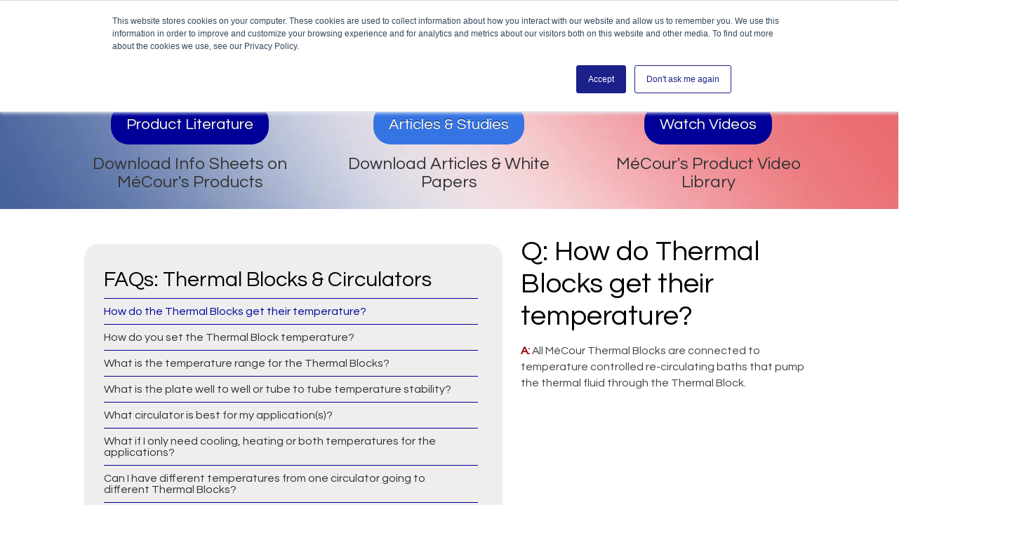

--- FILE ---
content_type: text/html; charset=UTF-8
request_url: https://www.mecour.com/faq/thermal-block---circulators/how-the
body_size: 12436
content:
<!doctype html><!--[if lt IE 7]> <html class="no-js lt-ie9 lt-ie8 lt-ie7" lang="en"> <![endif]--><!--[if IE 7]>    <html class="no-js lt-ie9 lt-ie8" lang="en">        <![endif]--><!--[if IE 8]>    <html class="no-js lt-ie9" lang="en">               <![endif]--><!--[if gt IE 8]><!--><html class="no-js" lang="en"><!--<![endif]--><head>
    <meta charset="utf-8">
    <meta http-equiv="X-UA-Compatible" content="IE=edge,chrome=1">
    <meta name="author" content="MéCour Temperature Control, LLC">
    <meta name="description" content="Thermal blocks are temperature controlled by re-circulating baths that pump thermal fluid through the Thermal Block. ">
    <meta name="generator" content="HubSpot">
    <title>How do Thermal Blocks get their temperature?</title>
    <link rel="shortcut icon" href="https://www.mecour.com/hs-fs/file-2468480822-ico/images/favicon_(2).ico">

    
    <meta name="viewport" content="width=device-width, initial-scale=1">

    <script src="/hs/hsstatic/jquery-libs/static-1.1/jquery/jquery-1.7.1.js"></script>
<script>hsjQuery = window['jQuery'];</script>
    <meta property="og:description" content="Thermal blocks are temperature controlled by re-circulating baths that pump thermal fluid through the Thermal Block. ">
    <meta property="og:title" content="How do Thermal Blocks get their temperature?">
    <meta name="twitter:description" content="Thermal blocks are temperature controlled by re-circulating baths that pump thermal fluid through the Thermal Block. ">
    <meta name="twitter:title" content="How do Thermal Blocks get their temperature?">

    

    
    <style>
a.cta_button{-moz-box-sizing:content-box !important;-webkit-box-sizing:content-box !important;box-sizing:content-box !important;vertical-align:middle}.hs-breadcrumb-menu{list-style-type:none;margin:0px 0px 0px 0px;padding:0px 0px 0px 0px}.hs-breadcrumb-menu-item{float:left;padding:10px 0px 10px 10px}.hs-breadcrumb-menu-divider:before{content:'›';padding-left:10px}.hs-featured-image-link{border:0}.hs-featured-image{float:right;margin:0 0 20px 20px;max-width:50%}@media (max-width: 568px){.hs-featured-image{float:none;margin:0;width:100%;max-width:100%}}.hs-screen-reader-text{clip:rect(1px, 1px, 1px, 1px);height:1px;overflow:hidden;position:absolute !important;width:1px}
</style>

<link rel="stylesheet" href="https://7052064.fs1.hubspotusercontent-na1.net/hubfs/7052064/hub_generated/module_assets/1/-2712622/1767723352478/module_search_input.min.css">

<style>
  #hs_cos_wrapper_module_15816101921581209 .hs-search-field__bar>form { border-radius:px; }

#hs_cos_wrapper_module_15816101921581209 .hs-search-field__bar>form>label {}

#hs_cos_wrapper_module_15816101921581209 .hs-search-field__bar>form>.hs-search-field__input { border-radius:px; }

#hs_cos_wrapper_module_15816101921581209 .hs-search-field__button { border-radius:px; }

#hs_cos_wrapper_module_15816101921581209 .hs-search-field__button:hover,
#hs_cos_wrapper_module_15816101921581209 .hs-search-field__button:focus {}

#hs_cos_wrapper_module_15816101921581209 .hs-search-field__button:active {}

#hs_cos_wrapper_module_15816101921581209 .hs-search-field--open .hs-search-field__suggestions { border-radius:px; }

#hs_cos_wrapper_module_15816101921581209 .hs-search-field--open .hs-search-field__suggestions a {}

#hs_cos_wrapper_module_15816101921581209 .hs-search-field--open .hs-search-field__suggestions a:hover {}

</style>

    
  <script data-search_input-config="config_module_15816101921581209" type="application/json">
  {
    "autosuggest_results_message": "Results for \u201C[[search_term]]\u201D",
    "autosuggest_no_results_message": "There are no autosuggest results for \u201C[[search_term]]\u201D",
    "sr_empty_search_field_message": "There are no suggestions because the search field is empty.",
    "sr_autosuggest_results_message": "There are currently [[number_of_results]] auto-suggested results for [[search_term]]. Navigate to the results list by pressing the down arrow key, or press return to search for all results.",
    "sr_search_field_aria_label": "This is a search field with an auto-suggest feature attached.",
    "sr_search_button_aria_label": "Search"
  }
  </script>

  <script id="hs-search-input__valid-content-types" type="application/json">
    [
      
        "SITE_PAGE",
      
        "LANDING_PAGE",
      
        "BLOG_POST",
      
        "LISTING_PAGE",
      
        "KNOWLEDGE_ARTICLE",
      
        "HS_CASE_STUDY"
      
    ]
  </script>


    
    <link rel="canonical" href="https://www.mecour.com/faq/thermal-block---circulators/how-the">

<link href="https://fonts.googleapis.com/css?family=Questrial" rel="stylesheet" type="text/css">
<meta property="og:url" content="https://www.mecour.com/faq/thermal-block---circulators/how-the">
<meta name="twitter:card" content="summary">
<link rel="stylesheet" href="//7052064.fs1.hubspotusercontent-na1.net/hubfs/7052064/hub_generated/template_assets/DEFAULT_ASSET/1767723259071/template_layout.min.css">


<link rel="stylesheet" href="https://www.mecour.com/hubfs/hub_generated/template_assets/1/2450994085/1744346135988/template_Mecour_Feb2015-style.min.css">



    <!-- The style tag has been deprecated. Attached stylesheets are included in the required_head_tags page variable. -->


</head>
<body class="site-page two-column   hs-content-id-2448370045 hs-site-page page hs-content-path-faq-thermal-block-circulators-how-the hs-content-name-how-thermal-blocks-get-their-temperature  " style="">
    <div class="header-container-wrapper">
    <div class="header-container container-fluid">

        <div class="row-fluid-wrapper row-depth-1 row-number-1 ">
        <div class="row-fluid ">
            <div class="span12 widget-span widget-type-global_group " style="" data-widget-type="global_group" data-x="0" data-w="12">
<div class="" data-global-widget-path="generated_global_groups/2643140803.html"><div class="row-fluid-wrapper row-depth-1 row-number-1 ">
<div class="row-fluid ">
<div class="span12 widget-span widget-type-cell custom_header_background" style="" data-widget-type="cell" data-x="0" data-w="12">

<div class="row-fluid-wrapper row-depth-1 row-number-2 ">
<div class="row-fluid ">
<div class="span12 widget-span widget-type-cell page-center" style="" data-widget-type="cell" data-x="0" data-w="12">

<div class="row-fluid-wrapper row-depth-1 row-number-3 ">
<div class="row-fluid ">
<div class="span4 widget-span widget-type-rich_text custom_header_logo" style="" data-widget-type="rich_text" data-x="0" data-w="4">
<div class="cell-wrapper layout-widget-wrapper">
<span id="hs_cos_wrapper_module_1423461414083432" class="hs_cos_wrapper hs_cos_wrapper_widget hs_cos_wrapper_type_rich_text" style="" data-hs-cos-general-type="widget" data-hs-cos-type="rich_text"><a href="//www.mecour.com/"><img title="mecour precise temperature control solutions call 978-372-6085" src="https://www.mecour.com/hs-fs/file-2468430422-png/images/Logo.png" alt="mecour precise temperature control solutions call 978-372-6085"></a></span>
</div><!--end layout-widget-wrapper -->
</div><!--end widget-span -->
<div class="span8 widget-span widget-type-cell " style="" data-widget-type="cell" data-x="4" data-w="8">

<div class="row-fluid-wrapper row-depth-1 row-number-4 ">
<div class="row-fluid ">
<div class="span8 widget-span widget-type-custom_widget " style="" data-widget-type="custom_widget" data-x="0" data-w="8">
<div id="hs_cos_wrapper_module_15816101921581209" class="hs_cos_wrapper hs_cos_wrapper_widget hs_cos_wrapper_type_module" style="" data-hs-cos-general-type="widget" data-hs-cos-type="module">












  












<div class="hs-search-field">
    <div class="hs-search-field__bar hs-search-field__bar--button-inline  ">
      <form data-hs-do-not-collect="true" class="hs-search-field__form" action="/hs-search-results">

        <label class="hs-search-field__label show-for-sr" for="module_15816101921581209-input">This is a search field with an auto-suggest feature attached.</label>

        <input role="combobox" aria-expanded="false" aria-controls="autocomplete-results" aria-label="This is a search field with an auto-suggest feature attached." type="search" class="hs-search-field__input" id="module_15816101921581209-input" name="q" autocomplete="off" aria-autocomplete="list" placeholder="Search by Product Name or Part #">

        
          
            <input type="hidden" name="type" value="SITE_PAGE">
          
        
          
        
          
        
          
        
          
        
          
        

        

        <button class="hs-search-field__button " aria-label="Search">
          <span id="hs_cos_wrapper_module_15816101921581209_" class="hs_cos_wrapper hs_cos_wrapper_widget hs_cos_wrapper_type_icon" style="" data-hs-cos-general-type="widget" data-hs-cos-type="icon"><svg version="1.0" xmlns="http://www.w3.org/2000/svg" viewbox="0 0 512 512" aria-hidden="true"><g id="search1_layer"><path d="M505 442.7L405.3 343c-4.5-4.5-10.6-7-17-7H372c27.6-35.3 44-79.7 44-128C416 93.1 322.9 0 208 0S0 93.1 0 208s93.1 208 208 208c48.3 0 92.7-16.4 128-44v16.3c0 6.4 2.5 12.5 7 17l99.7 99.7c9.4 9.4 24.6 9.4 33.9 0l28.3-28.3c9.4-9.4 9.4-24.6.1-34zM208 336c-70.7 0-128-57.2-128-128 0-70.7 57.2-128 128-128 70.7 0 128 57.2 128 128 0 70.7-57.2 128-128 128z" /></g></svg></span>
           </button>
        <div class="hs-search-field__suggestions-container ">
          <ul id="autocomplete-results" role="listbox" aria-label="term" class="hs-search-field__suggestions">
            
              <li role="option" tabindex="-1" aria-posinset="1" aria-setsize="0" class="results-for show-for-sr">There are no suggestions because the search field is empty.</li>
            
          </ul>
        </div>
      </form>
    </div>
    <div id="sr-messenger" class="hs-search-sr-message-container show-for-sr" role="status" aria-live="polite" aria-atomic="true">
    </div>
</div>

</div>

</div><!--end widget-span -->
<div class="span4 widget-span widget-type-rich_text phonee" style="" data-widget-type="rich_text" data-x="8" data-w="4">
<div class="cell-wrapper layout-widget-wrapper">
<span id="hs_cos_wrapper_module_14234680077857318" class="hs_cos_wrapper hs_cos_wrapper_widget hs_cos_wrapper_type_rich_text" style="" data-hs-cos-general-type="widget" data-hs-cos-type="rich_text"><h1 style="text-align: center;">978-372-6085</h1></span>
</div><!--end layout-widget-wrapper -->
</div><!--end widget-span -->
</div><!--end row-->
</div><!--end row-wrapper -->

<div class="row-fluid-wrapper row-depth-1 row-number-5 ">
<div class="row-fluid ">
<div class="span12 widget-span widget-type-menu custom-menu-primary widget-type-classic_menu" style="" data-widget-type="menu" data-x="0" data-w="12">
<div class="cell-wrapper layout-widget-wrapper">
<span id="hs_cos_wrapper_module_13884994340213" class="hs_cos_wrapper hs_cos_wrapper_widget hs_cos_wrapper_type_menu" style="" data-hs-cos-general-type="widget" data-hs-cos-type="menu"><div id="hs_menu_wrapper_module_13884994340213" class="hs-menu-wrapper active-branch flyouts hs-menu-flow-horizontal" role="navigation" data-sitemap-name="migrated-classic-cms-sitemap" data-menu-id="2577301635" aria-label="Navigation Menu">
 <ul role="menu" class="active-branch">
  <li class="hs-menu-item hs-menu-depth-1" role="none"><a href="https://www.mecour.com" role="menuitem">home</a></li>
  <li class="hs-menu-item hs-menu-depth-1 hs-item-has-children" role="none"><a href="https://www.mecour.com/thermal-block-applications" aria-haspopup="true" aria-expanded="false" role="menuitem">applications</a>
   <ul role="menu" class="hs-menu-children-wrapper">
    <li class="hs-menu-item hs-menu-depth-2" role="none"><a href="https://www.mecour.com/applications/tube-racks-for-drug-screening" role="menuitem">Tube Rack Products For Drug Screening</a></li>
    <li class="hs-menu-item hs-menu-depth-2" role="none"><a href="https://www.mecour.com/applications/biological-assays" role="menuitem">Biological Assays</a></li>
    <li class="hs-menu-item hs-menu-depth-2" role="none"><a href="https://www.mecour.com/applications/enzymatic-applications" role="menuitem">Enzymatic Applications</a></li>
    <li class="hs-menu-item hs-menu-depth-2" role="none"><a href="https://www.mecour.com/applications/genomics-applications" role="menuitem">Genomics Applications</a></li>
    <li class="hs-menu-item hs-menu-depth-2" role="none"><a href="https://www.mecour.com/applications/cell-culture" role="menuitem">Cell Culture</a></li>
    <li class="hs-menu-item hs-menu-depth-2" role="none"><a href="https://www.mecour.com/applications/tube-based-assays" role="menuitem">Tube-Based Assays</a></li>
    <li class="hs-menu-item hs-menu-depth-2" role="none"><a href="https://www.mecour.com/applications/chromatography" role="menuitem">Chromatography</a></li>
    <li class="hs-menu-item hs-menu-depth-2" role="none"><a href="https://www.mecour.com/applications/vessel-applications" role="menuitem">Vessel Applications</a></li>
    <li class="hs-menu-item hs-menu-depth-2" role="none"><a href="https://www.mecour.com/applications/automation" role="menuitem">Automation</a></li>
    <li class="hs-menu-item hs-menu-depth-2" role="none"><a href="https://www.mecour.com/applications/microbiological" role="menuitem">Microbiological</a></li>
    <li class="hs-menu-item hs-menu-depth-2" role="none"><a href="https://www.mecour.com/applications/instrument-thermal-optimization" role="menuitem">Thermal Optimization </a></li>
   </ul></li>
  <li class="hs-menu-item hs-menu-depth-1 hs-item-has-children" role="none"><a href="https://www.mecour.com/automation" aria-haspopup="true" aria-expanded="false" role="menuitem">automation</a>
   <ul role="menu" class="hs-menu-children-wrapper">
    <li class="hs-menu-item hs-menu-depth-2 hs-item-has-children" role="none"><a href="/automation/automation-and-sbs-compl/adme---tox---kinase-screens" role="menuitem">Automation &amp; SBS Compliant</a>
     <ul role="menu" class="hs-menu-children-wrapper">
      <li class="hs-menu-item hs-menu-depth-3" role="none"><a href="https://www.mecour.com/automation/automation-and-sbs-compl/adme---tox---kinase-screens" role="menuitem">ADME Automation - TOX &amp; Kinase Screens</a></li>
      <li class="hs-menu-item hs-menu-depth-3" role="none"><a href="https://www.mecour.com/automation/automation-and-sbs-compl/apoptosis---necrosis" role="menuitem">Apoptosis &amp; Necrosis</a></li>
      <li class="hs-menu-item hs-menu-depth-3" role="none"><a href="https://www.mecour.com/automation/automation-and-sbs-compl/cell-based----microsomal-screening-" role="menuitem">Cell Screening &amp; Microsomal Assay </a></li>
      <li class="hs-menu-item hs-menu-depth-3" role="none"><a href="https://www.mecour.com/automation/automation-and-sbs-compl/dna-plasmid-preps" role="menuitem">DNA Plasmid Preparation</a></li>
      <li class="hs-menu-item hs-menu-depth-3" role="none"><a href="https://www.mecour.com/automation/automation-and-sbs-compl/endotoxin-testing---elisa-" role="menuitem">Endotoxin Assay &amp; ELISA Assay</a></li>
      <li class="hs-menu-item hs-menu-depth-3" role="none"><a href="https://www.mecour.com/automation/automation-and-sbs-compl/kinetic-stability---denaturation-study-" role="menuitem">Protein Denaturation</a></li>
      <li class="hs-menu-item hs-menu-depth-3" role="none"><a href="https://www.mecour.com/automation/automation-and-sbs-compl/mapkap-screens" role="menuitem">MAPKAP Kinase</a></li>
      <li class="hs-menu-item hs-menu-depth-3" role="none"><a href="https://www.mecour.com/automation/automation-and-sbs-compl/media-buffer-storage" role="menuitem">Media Buffer Storage</a></li>
      <li class="hs-menu-item hs-menu-depth-3" role="none"><a href="https://www.mecour.com/automation/automation-and-sbs-compl/potency-testing---in-vitro-sensitivity" role="menuitem">Potency Testing &amp; In-Vitro Sensitivity</a></li>
      <li class="hs-menu-item hs-menu-depth-3" role="none"><a href="https://www.mecour.com/automation/automation-and-sbs-compl/sample---plate-storage-" role="menuitem">Sample &amp; Plate Storage </a></li>
      <li class="hs-menu-item hs-menu-depth-3" role="none"><a href="https://www.mecour.com/automation/automation-and-sbs-compl/seed-culture-preparation" role="menuitem">Seed Culture Preparation</a></li>
     </ul></li>
    <li class="hs-menu-item hs-menu-depth-2 hs-item-has-children" role="none"><a href="/automation/automation---mass-spec-lg-gc/hydrogen-deuterium-exchange" role="menuitem">Automation &amp; Mass Spec LC/GC</a>
     <ul role="menu" class="hs-menu-children-wrapper">
      <li class="hs-menu-item hs-menu-depth-3" role="none"><a href="https://www.mecour.com/automation/automation-mass-spec-lg-gc/hydrogen-deuterium-exchange" role="menuitem">Hydrogen Deuterium Exchange</a></li>
      <li class="hs-menu-item hs-menu-depth-3" role="none"><a href="https://www.mecour.com/automation/automation---mass-spec-lg-gc/controlled-freezing---thawing" role="menuitem">Controlled Freezing - Thawing</a></li>
     </ul></li>
    <li class="hs-menu-item hs-menu-depth-2 hs-item-has-children" role="none"><a href="/automation/ultra-low-temp-solutions/hydrogen-deuterium-exchange" role="menuitem">Ultra Low Temp Solutions</a>
     <ul role="menu" class="hs-menu-children-wrapper">
      <li class="hs-menu-item hs-menu-depth-3" role="none"><a href="https://www.mecour.com/automation/ultra-low-temp-solutions/hydrogen-deuterium-exchange" role="menuitem">Hydrogen Deuterium Exchange</a></li>
      <li class="hs-menu-item hs-menu-depth-3" role="none"><a href="https://www.mecour.com/automation/ultra-low-temp-solutions/controlled-freezing---thawing" role="menuitem">Controlled Freezing / Thawing</a></li>
      <li class="hs-menu-item hs-menu-depth-3" role="none"><a href="https://www.mecour.com/automation/ultra-low-temp-solutions/kinetic---stability---denaturation-study" role="menuitem">Enzyme Kinetics &amp; Denaturation Study</a></li>
      <li class="hs-menu-item hs-menu-depth-3" role="none"><a href="https://www.mecour.com/automation/ultra-low-temp-solutions/media-preparation" role="menuitem">Media Preparation</a></li>
      <li class="hs-menu-item hs-menu-depth-3" role="none"><a href="https://www.mecour.com/automation/ultra-low-temp-solutions/sample-plate---tube-storage" role="menuitem">Sample Plate &amp; Tube Storage</a></li>
      <li class="hs-menu-item hs-menu-depth-3" role="none"><a href="https://www.mecour.com/automation/ultra-low-temp-solutions/metabolite-extraction-methods" role="menuitem">Metabolite Extraction Methods</a></li>
      <li class="hs-menu-item hs-menu-depth-3" role="none"><a href="https://www.mecour.com/automation/ultra-low-temp-solutions/minimize-degredation-of-metabolites" role="menuitem">Seed Culture Prep - Low Temp</a></li>
      <li class="hs-menu-item hs-menu-depth-3" role="none"><a href="https://www.mecour.com/automation/ultra-low-temp-solutions/minimize-degredation-of-metabolites-0" role="menuitem">Minimize Degredation of Metabolites</a></li>
     </ul></li>
    <li class="hs-menu-item hs-menu-depth-2" role="none"><a href="https://www.mecour.com/partners/agilent-technologies" role="menuitem">Automation Partners</a></li>
   </ul></li>
  <li class="hs-menu-item hs-menu-depth-1 hs-item-has-children" role="none"><a href="https://www.mecour.com/thermal-products" aria-haspopup="true" aria-expanded="false" role="menuitem">product catalog</a>
   <ul role="menu" class="hs-menu-children-wrapper">
    <li class="hs-menu-item hs-menu-depth-2 hs-item-has-children" role="none"><a href="https://www.mecour.com/new-thermal-control-units" role="menuitem">New Thermal Control Units</a>
     <ul role="menu" class="hs-menu-children-wrapper">
      <li class="hs-menu-item hs-menu-depth-3" role="none"><a href="https://www.mecour.com/30-stkr-rtc" role="menuitem">30-STKR/RTC</a></li>
      <li class="hs-menu-item hs-menu-depth-3" role="none"><a href="https://www.mecour.com/mass-spectrometry-tvc-44" role="menuitem">TVC-44</a></li>
      <li class="hs-menu-item hs-menu-depth-3" role="none"><a href="https://www.mecour.com/35-stkr" role="menuitem">35-STKR</a></li>
      <li class="hs-menu-item hs-menu-depth-3" role="none"><a href="https://www.mecour.com/stkr35/paa" role="menuitem">STKR35/PAA</a></li>
      <li class="hs-menu-item hs-menu-depth-3" role="none"><a href="https://www.mecour.com/tw-7x2-rtc" role="menuitem">TW-7X2 RTC</a></li>
      <li class="hs-menu-item hs-menu-depth-3" role="none"><a href="https://www.mecour.com/60-36-40ml-65c-0" role="menuitem">60-36/40mL -65°C</a></li>
      <li class="hs-menu-item hs-menu-depth-3" role="none"><a href="https://www.mecour.com/60-36-2ml-65c" role="menuitem">60-36/2mL -65°C</a></li>
      <li class="hs-menu-item hs-menu-depth-3" role="none"><a href="https://www.mecour.com/microplates-90-401ibk" role="menuitem">90-401iBK</a></li>
      <li class="hs-menu-item hs-menu-depth-3" role="none"><a href="https://www.mecour.com/99-80cb-ult" role="menuitem">99-80/CB-ULT</a></li>
      <li class="hs-menu-item hs-menu-depth-3" role="none"><a href="https://www.mecour.com/60-96trk" role="menuitem">60-96TRK</a></li>
      <li class="hs-menu-item hs-menu-depth-3" role="none"><a href="https://www.mecour.com/80-12ibk" role="menuitem">80-12iBK</a></li>
      <li class="hs-menu-item hs-menu-depth-3" role="none"><a href="https://www.mecour.com/microplates-80-02ibk" role="menuitem">80-02iBK</a></li>
      <li class="hs-menu-item hs-menu-depth-3" role="none"><a href="https://www.mecour.com/80-08ibk" role="menuitem">80-08iBK</a></li>
      <li class="hs-menu-item hs-menu-depth-3" role="none"><a href="https://www.mecour.com/80-05ibk-0" role="menuitem">80-05iBK</a></li>
      <li class="hs-menu-item hs-menu-depth-3" role="none"><a href="https://www.mecour.com/80-03ibk-0-0" role="menuitem">80-03iBK</a></li>
      <li class="hs-menu-item hs-menu-depth-3" role="none"><a href="https://www.mecour.com/TW-8BK-0" role="menuitem">TW-8BK</a></li>
      <li class="hs-menu-item hs-menu-depth-3" role="none"><a href="https://www.mecour.com/H80DP-6096" role="menuitem">H80DP-6096</a></li>
      <li class="hs-menu-item hs-menu-depth-3" role="none"><a href="https://www.mecour.com/60-250-100-0" role="menuitem">60-250-100</a></li>
      <li class="hs-menu-item hs-menu-depth-3" role="none"><a href="https://www.mecour.com/80-06CLS-0" role="menuitem">80-06CLS</a></li>
      <li class="hs-menu-item hs-menu-depth-3" role="none"><a href="https://www.mecour.com/80-12AP-0" role="menuitem">80-12AP</a></li>
      <li class="hs-menu-item hs-menu-depth-3" role="none"><a href="https://www.mecour.com/60-168-2ml" role="menuitem">60-168 2mL</a></li>
      <li class="hs-menu-item hs-menu-depth-3" role="none"><a href="https://www.mecour.com/TW-5AG-0" role="menuitem">TW-5AG</a></li>
      <li class="hs-menu-item hs-menu-depth-3" role="none"><a href="https://www.mecour.com/tw-2x4-rtc" role="menuitem">TW 2X4 RTC</a></li>
      <li class="hs-menu-item hs-menu-depth-3" role="none"><a href="https://www.mecour.com/TW-6BK-0" role="menuitem">TW-6BK</a></li>
      <li class="hs-menu-item hs-menu-depth-3" role="none"><a href="https://www.mecour.com/TW-9BK-0" role="menuitem">TW-9BK</a></li>
      <li class="hs-menu-item hs-menu-depth-3" role="none"><a href="https://www.mecour.com/ULT-60-BML20" role="menuitem">ULT-60-BML20</a></li>
      <li class="hs-menu-item hs-menu-depth-3" role="none"><a href="https://www.mecour.com/60-60mL-0" role="menuitem">60-60mL</a></li>
      <li class="hs-menu-item hs-menu-depth-3" role="none"><a href="https://www.mecour.com/2-lsq-nv" role="menuitem">2-LSQ-NV</a></li>
      <li class="hs-menu-item hs-menu-depth-3" role="none"><a href="https://www.mecour.com/1-1LSQ-NV-0" role="menuitem">1-1LSQ-NV</a></li>
      <li class="hs-menu-item hs-menu-depth-3" role="none"><a href="https://www.mecour.com/2-1lr-nv" role="menuitem">2-1LR-NV</a></li>
      <li class="hs-menu-item hs-menu-depth-3" role="none"><a href="https://www.mecour.com/3L-and-Stir-Plate" role="menuitem">3L and Stir Plate</a></li>
      <li class="hs-menu-item hs-menu-depth-3" role="none"><a href="https://www.mecour.com/lc-gc-column-cooling-chamber" role="menuitem">LC-GC Column Cooling Chamber</a></li>
      <li class="hs-menu-item hs-menu-depth-3" role="none"><a href="https://www.mecour.com/00-55" role="menuitem">00-55</a></li>
      <li class="hs-menu-item hs-menu-depth-3" role="none"><a href="https://www.mecour.com/5l-carboy" role="menuitem">5L Carboy</a></li>
      <li class="hs-menu-item hs-menu-depth-3" role="none"><a href="https://www.mecour.com/80-02haml-ult" role="menuitem">80-02HAM-ULT</a></li>
      <li class="hs-menu-item hs-menu-depth-3" role="none"><a href="https://www.mecour.com/60-24-2ml" role="menuitem">60-24 / 2mL</a></li>
      <li class="hs-menu-item hs-menu-depth-3" role="none"><a href="https://www.mecour.com/4-lr-nv" role="menuitem">4-LR-NV</a></li>
      <li class="hs-menu-item hs-menu-depth-3" role="none"><a href="https://www.mecour.com/80-03x2clst" role="menuitem">80-03 x 2CLST</a></li>
      <li class="hs-menu-item hs-menu-depth-3" role="none"><a href="https://www.mecour.com/tw-5-and-tw10dt-thermal-towers" role="menuitem">TW-5 and TW-10DT</a></li>
      <li class="hs-menu-item hs-menu-depth-3" role="none"><a href="https://www.mecour.com/60-100-str" role="menuitem">60-100-STR</a></li>
      <li class="hs-menu-item hs-menu-depth-3" role="none"><a href="https://www.mecour.com/35-stkr-and-40-stkr" role="menuitem">35-STKR and 40-STKR</a></li>
      <li class="hs-menu-item hs-menu-depth-3" role="none"><a href="https://www.mecour.com/35-stkr-cvr" role="menuitem">35-STKR-CVR</a></li>
      <li class="hs-menu-item hs-menu-depth-3" role="none"><a href="https://www.mecour.com/35-stkr-hds" role="menuitem">35-STKR-HDS</a></li>
      <li class="hs-menu-item hs-menu-depth-3" role="none"><a href="javascript:;" role="menuitem">500mL Beaker</a></li>
      <li class="hs-menu-item hs-menu-depth-3" role="none"><a href="https://www.mecour.com/thermal-inserts-00-55-0" role="menuitem">00-150mLT</a></li>
      <li class="hs-menu-item hs-menu-depth-3" role="none"><a href="https://www.mecour.com/microplates-80-03hd" role="menuitem">80-03HD</a></li>
      <li class="hs-menu-item hs-menu-depth-3" role="none"><a href="https://www.mecour.com/microplates-80-04hd" role="menuitem">80-04HD</a></li>
      <li class="hs-menu-item hs-menu-depth-3" role="none"><a href="https://www.mecour.com/mass-spectrometry-tv-11" role="menuitem">TV-11</a></li>
      <li class="hs-menu-item hs-menu-depth-3" role="none"><a href="https://www.mecour.com/80-60/2-10-ml" role="menuitem">80-60/2 &amp; 10 mL</a></li>
      <li class="hs-menu-item hs-menu-depth-3" role="none"><a href="https://www.mecour.com/80-03ss" role="menuitem">80-03SS</a></li>
      <li class="hs-menu-item hs-menu-depth-3" role="none"><a href="https://www.mecour.com/99-gn-dwp-cvr" role="menuitem">99-GN-DWP-CVR</a></li>
      <li class="hs-menu-item hs-menu-depth-3" role="none"><a href="https://www.mecour.com/99-dwp-cvr" role="menuitem">99-DWP-CVR</a></li>
      <li class="hs-menu-item hs-menu-depth-3" role="none"><a href="https://www.mecour.com/72-htl" role="menuitem">72-HTL</a></li>
      <li class="hs-menu-item hs-menu-depth-3" role="none"><a href="https://www.mecour.com/00-60/30-24" role="menuitem">00-60/30-24</a></li>
      <li class="hs-menu-item hs-menu-depth-3" role="none"><a href="https://www.mecour.com/00-60/40-24" role="menuitem">00-60/40-24</a></li>
      <li class="hs-menu-item hs-menu-depth-3" role="none"><a href="https://www.mecour.com/99-401-cb/lx" role="menuitem">99-401 CB/LX</a></li>
      <li class="hs-menu-item hs-menu-depth-3" role="none"><a href="https://www.mecour.com/microplates-80-04ibk" role="menuitem">80-04iBK</a></li>
      <li class="hs-menu-item hs-menu-depth-3" role="none"><a href="https://www.mecour.com/80-04bkfx" role="menuitem">80-04BKFX</a></li>
      <li class="hs-menu-item hs-menu-depth-3" role="none"><a href="https://www.mecour.com/mass-spectrometry-tvc-40" role="menuitem">TVC-40</a></li>
      <li class="hs-menu-item hs-menu-depth-3" role="none"><a href="https://www.mecour.com/60-1.5ml-48" role="menuitem">60- 1.5mL 48</a></li>
      <li class="hs-menu-item hs-menu-depth-3" role="none"><a href="https://www.mecour.com/mdas-90c" role="menuitem">MDAS-90C</a></li>
      <li class="hs-menu-item hs-menu-depth-3" role="none"><a href="https://www.mecour.com/tw-10-rtc" role="menuitem">TW-10 RTC</a></li>
      <li class="hs-menu-item hs-menu-depth-3" role="none"><a href="https://www.mecour.com/60-500ml-bkr-reagent-and-media-bottles" role="menuitem">60-500mL BKR</a></li>
     </ul></li>
    <li class="hs-menu-item hs-menu-depth-2 hs-item-has-children" role="none"><a href="https://www.mecour.com/microplates" role="menuitem">Microplates</a>
     <ul role="menu" class="hs-menu-children-wrapper">
      <li class="hs-menu-item hs-menu-depth-3" role="none"><a href="https://www.mecour.com/thermal-plate-units" role="menuitem">Thermal Plate Units</a></li>
      <li class="hs-menu-item hs-menu-depth-3" role="none"><a href="https://www.mecour.com/thermal-stackers" role="menuitem">Thermal Stackers</a></li>
      <li class="hs-menu-item hs-menu-depth-3" role="none"><a href="https://www.mecour.com/thermal-towers" role="menuitem">Thermal Towers</a></li>
      <li class="hs-menu-item hs-menu-depth-3" role="none"><a href="https://www.mecour.com/30-stkr-rtc" role="menuitem">30-STKR/RTC</a></li>
      <li class="hs-menu-item hs-menu-depth-3" role="none"><a href="https://www.mecour.com/35-stkr" role="menuitem">35-STKR</a></li>
      <li class="hs-menu-item hs-menu-depth-3" role="none"><a href="https://www.mecour.com/stkr35/paa" role="menuitem">STKR35/PAA</a></li>
      <li class="hs-menu-item hs-menu-depth-3" role="none"><a href="//www.mecour.com/tw-7x2-rtc" role="menuitem">TW-7X2 RTC</a></li>
      <li class="hs-menu-item hs-menu-depth-3" role="none"><a href="https://www.mecour.com/tw-10-rtc" role="menuitem">TW-10 RTC</a></li>
      <li class="hs-menu-item hs-menu-depth-3" role="none"><a href="https://www.mecour.com/99-401-cb/lx" role="menuitem">99-401 CB/LX</a></li>
      <li class="hs-menu-item hs-menu-depth-3" role="none"><a href="https://www.mecour.com/99-80cb-ult" role="menuitem">99-80/CB-ULT</a></li>
      <li class="hs-menu-item hs-menu-depth-3" role="none"><a href="https://www.mecour.com/microplates-90-401ibk" role="menuitem">90-401iBK</a></li>
      <li class="hs-menu-item hs-menu-depth-3" role="none"><a href="https://www.mecour.com/microplates-80-02ibk" role="menuitem">80-02iBK</a></li>
      <li class="hs-menu-item hs-menu-depth-3" role="none"><a href="https://www.mecour.com/80-12ibk" role="menuitem">80-12iBK</a></li>
      <li class="hs-menu-item hs-menu-depth-3" role="none"><a href="https://www.mecour.com/80-08ibk" role="menuitem">80-08iBK</a></li>
      <li class="hs-menu-item hs-menu-depth-3" role="none"><a href="https://www.mecour.com/80-05ibk-0" role="menuitem">80-05iBK</a></li>
      <li class="hs-menu-item hs-menu-depth-3" role="none"><a href="https://www.mecour.com/80-03ibk-0-0" role="menuitem">80-03iBK</a></li>
      <li class="hs-menu-item hs-menu-depth-3" role="none"><a href="https://www.mecour.com/microplates-99-401-CBLS" role="menuitem">microplates-99-401 CBLS</a></li>
      <li class="hs-menu-item hs-menu-depth-3" role="none"><a href="https://www.mecour.com/Microplates-99-401-CBSS-and-Plate" role="menuitem">Microplates-99-401 CBSS &amp; Plate</a></li>
      <li class="hs-menu-item hs-menu-depth-3" role="none"><a href="https://www.mecour.com/99-dwp-cvr" role="menuitem">99-DWP-CVR</a></li>
      <li class="hs-menu-item hs-menu-depth-3" role="none"><a href="https://www.mecour.com/Microplates-99-401-CB-BF-for-Biomek-FX" role="menuitem">Microplates 99-401 CB-BF for Biomek FX</a></li>
      <li class="hs-menu-item hs-menu-depth-3" role="none"><a href="https://www.mecour.com/Microplates-80-02-PL" role="menuitem">Microplates 80-02 PL</a></li>
      <li class="hs-menu-item hs-menu-depth-3" role="none"><a href="https://www.mecour.com/Microplates-80-04-new" role="menuitem">Microplates 80-04 LP</a></li>
      <li class="hs-menu-item hs-menu-depth-3" role="none"><a href="https://www.mecour.com/Microplates-80-05-PH" role="menuitem">Microplates 80-05 PH</a></li>
      <li class="hs-menu-item hs-menu-depth-3" role="none"><a href="https://www.mecour.com/Microplates-80-06" role="menuitem">Microplates 80-06</a></li>
      <li class="hs-menu-item hs-menu-depth-3" role="none"><a href="https://www.mecour.com/Microplates-80-08-PE" role="menuitem">Microplates 80-08 PE</a></li>
      <li class="hs-menu-item hs-menu-depth-3" role="none"><a href="https://www.mecour.com/80-04sa" role="menuitem">80-04 SA</a></li>
      <li class="hs-menu-item hs-menu-depth-3" role="none"><a href="https://www.mecour.com/80/60-10-hml" role="menuitem">80/60-10 HML</a></li>
      <li class="hs-menu-item hs-menu-depth-3" role="none"><a href="https://www.mecour.com/microplates-by-mecour" role="menuitem">Microplates TW-6 Thermal Towers</a></li>
      <li class="hs-menu-item hs-menu-depth-3" role="none"><a href="https://www.mecour.com/Microplates-TW-6P" role="menuitem">Microplates TW-6P</a></li>
      <li class="hs-menu-item hs-menu-depth-3" role="none"><a href="https://www.mecour.com/Microplates-thermal-plate-stackers-STKR" role="menuitem">Microplates Thermal Plate Stackers STKR</a></li>
      <li class="hs-menu-item hs-menu-depth-3" role="none"><a href="https://www.mecour.com/80-06CLS-0" role="menuitem">80-06CLS</a></li>
      <li class="hs-menu-item hs-menu-depth-3" role="none"><a href="https://www.mecour.com/80-12AP-0" role="menuitem">80-12AP</a></li>
      <li class="hs-menu-item hs-menu-depth-3" role="none"><a href="https://www.mecour.com/TW-5AG-0" role="menuitem">TW-5AG</a></li>
      <li class="hs-menu-item hs-menu-depth-3" role="none"><a href="https://www.mecour.com/TW-6BK-0" role="menuitem">TW-6BK</a></li>
      <li class="hs-menu-item hs-menu-depth-3" role="none"><a href="https://www.mecour.com/TW-8BK-0" role="menuitem">TW-8BK</a></li>
      <li class="hs-menu-item hs-menu-depth-3" role="none"><a href="https://www.mecour.com/tw-2x4-rtc" role="menuitem">TW 2X4 RTC</a></li>
      <li class="hs-menu-item hs-menu-depth-3" role="none"><a href="https://www.mecour.com/TW-9BK-0" role="menuitem">TW-9BK</a></li>
      <li class="hs-menu-item hs-menu-depth-3" role="none"><a href="https://www.mecour.com/microplates-80-02hm" role="menuitem">Microplates 80-02HM</a></li>
      <li class="hs-menu-item hs-menu-depth-3" role="none"><a href="https://www.mecour.com/microplates-80-05-star" role="menuitem">Microplates 80-05 STAR</a></li>
      <li class="hs-menu-item hs-menu-depth-3" role="none"><a href="https://www.mecour.com/tw-12p-thermal-tower" role="menuitem">TW-12P Thermal Tower</a></li>
      <li class="hs-menu-item hs-menu-depth-3" role="none"><a href="https://www.mecour.com/microplates-80-04-pe" role="menuitem">Microplates 80-04 PE</a></li>
      <li class="hs-menu-item hs-menu-depth-3" role="none"><a href="https://www.mecour.com/microplates-80-60gl" role="menuitem">Microplates 80-60GL</a></li>
      <li class="hs-menu-item hs-menu-depth-3" role="none"><a href="https://www.mecour.com/microplates-80-02" role="menuitem">80-02</a></li>
      <li class="hs-menu-item hs-menu-depth-3" role="none"><a href="https://www.mecour.com/tw-6pst" role="menuitem">TW-6PST</a></li>
      <li class="hs-menu-item hs-menu-depth-3" role="none"><a href="https://www.mecour.com/microplates-80-03bk" role="menuitem">80-03BK</a></li>
      <li class="hs-menu-item hs-menu-depth-3" role="none"><a href="https://www.mecour.com/microplates-80-04ibk" role="menuitem">80-04BKiS</a></li>
      <li class="hs-menu-item hs-menu-depth-3" role="none"><a href="https://www.mecour.com/Microplates--TW-6-Thermal-Towers" role="menuitem">TW6 Towers</a></li>
      <li class="hs-menu-item hs-menu-depth-3" role="none"><a href="https://www.mecour.com/TW-8BK" role="menuitem">TW-8BK</a></li>
      <li class="hs-menu-item hs-menu-depth-3" role="none"><a href="https://www.mecour.com/tw-10-dt" role="menuitem">TW-10DT</a></li>
      <li class="hs-menu-item hs-menu-depth-3" role="none"><a href="https://www.mecour.com/80-02haml-ult" role="menuitem">80-02HAM-ULT</a></li>
      <li class="hs-menu-item hs-menu-depth-3" role="none"><a href="https://www.mecour.com/microplates-80-03evo" role="menuitem">80-03EVO</a></li>
      <li class="hs-menu-item hs-menu-depth-3" role="none"><a href="https://www.mecour.com/microplates-99-401-cbls-ab" role="menuitem">99-401CBLS-Ab</a></li>
      <li class="hs-menu-item hs-menu-depth-3" role="none"><a href="https://www.mecour.com/80-03x2clst" role="menuitem">80-03 x 2CLST</a></li>
      <li class="hs-menu-item hs-menu-depth-3" role="none"><a href="https://www.mecour.com/tw-5-and-tw10dt-thermal-towers" role="menuitem">TW-5 and TW10DT</a></li>
      <li class="hs-menu-item hs-menu-depth-3" role="none"><a href="https://www.mecour.com/35-stkr-and-40-stkr" role="menuitem">35-STKR and 40-STKR</a></li>
      <li class="hs-menu-item hs-menu-depth-3" role="none"><a href="https://www.mecour.com/35-stkr-cvr" role="menuitem">35-STKR-CVR</a></li>
      <li class="hs-menu-item hs-menu-depth-3" role="none"><a href="https://www.mecour.com/microplates-80-03hd" role="menuitem">80-03HD</a></li>
      <li class="hs-menu-item hs-menu-depth-3" role="none"><a href="https://www.mecour.com/microplates-80-04hd" role="menuitem">80-04HD</a></li>
      <li class="hs-menu-item hs-menu-depth-3" role="none"><a href="https://www.mecour.com/35-stkr-hds" role="menuitem">35-STKR-HDS</a></li>
      <li class="hs-menu-item hs-menu-depth-3" role="none"><a href="https://www.mecour.com/80-60/2-10-ml" role="menuitem">80-60/2 &amp; 10 mL</a></li>
      <li class="hs-menu-item hs-menu-depth-3" role="none"><a href="https://www.mecour.com/72-htl" role="menuitem">72-HTL</a></li>
      <li class="hs-menu-item hs-menu-depth-3" role="none"><a href="https://www.mecour.com/80-03ss" role="menuitem">80-03SS</a></li>
      <li class="hs-menu-item hs-menu-depth-3" role="none"><a href="https://www.mecour.com/99-gn-dwp-cvr" role="menuitem">99-GN-DWP-CVR</a></li>
      <li class="hs-menu-item hs-menu-depth-3" role="none"><a href="https://www.mecour.com/99-dwp-cvr" role="menuitem">99-DWP-CVR</a></li>
      <li class="hs-menu-item hs-menu-depth-3" role="none"><a href="https://www.mecour.com/mdas-90c" role="menuitem">MDAS-90C</a></li>
     </ul></li>
    <li class="hs-menu-item hs-menu-depth-2 hs-item-has-children" role="none"><a href="https://www.mecour.com/thermal-inserts" role="menuitem">Thermal Inserts</a>
     <ul role="menu" class="hs-menu-children-wrapper">
      <li class="hs-menu-item hs-menu-depth-3" role="none"><a href="https://www.mecour.com/15mL-thermal-insert" role="menuitem">Thermal Inserts 1.5mL Tube Insert</a></li>
      <li class="hs-menu-item hs-menu-depth-3" role="none"><a href="https://www.mecour.com/thermal-insert-00-42DWP" role="menuitem">Thermal Insert 00-42DWP</a></li>
      <li class="hs-menu-item hs-menu-depth-3" role="none"><a href="https://www.mecour.com/thermal-inserts-00-99" role="menuitem">Thermal Inserts 00-99</a></li>
      <li class="hs-menu-item hs-menu-depth-3" role="none"><a href="https://www.mecour.com/thermal-inserts-00-99V" role="menuitem">Thermal Inserts 00-99V</a></li>
      <li class="hs-menu-item hs-menu-depth-3" role="none"><a href="https://www.mecour.com/thermal-inserts-00-55" role="menuitem">Thermal Inserts 00-55</a></li>
      <li class="hs-menu-item hs-menu-depth-3" role="none"><a href="https://www.mecour.com/thermal-inserts-00-384-PCR" role="menuitem">Thermal Inserts 00-384 PCR</a></li>
      <li class="hs-menu-item hs-menu-depth-3" role="none"><a href="https://www.mecour.com/thermal-inserts-00-384D" role="menuitem">Thermal Inserts 00-384D</a></li>
      <li class="hs-menu-item hs-menu-depth-3" role="none"><a href="https://www.mecour.com/thermal-inserts--for-Multiple-Microplates" role="menuitem">Thermal Inserts for Multiple Microplates</a></li>
      <li class="hs-menu-item hs-menu-depth-3" role="none"><a href="https://www.mecour.com/thermal-inserts-80-04-and-Inserts" role="menuitem">Thermal Inserts 80-04 and Inserts</a></li>
      <li class="hs-menu-item hs-menu-depth-3" role="none"><a href="https://www.mecour.com/thermal-inserts-90-524-Culture-Plate" role="menuitem">Thermal Inserts 90-524 Culture Plate</a></li>
      <li class="hs-menu-item hs-menu-depth-3" role="none"><a href="https://www.mecour.com/thermal-inserts-H00-R8" role="menuitem">Thermal Inserts H00-R8</a></li>
      <li class="hs-menu-item hs-menu-depth-3" role="none"><a href="https://www.mecour.com/thermal-inserts-PN-00-RESV" role="menuitem">Thermal Inserts PN 00-RESV</a></li>
      <li class="hs-menu-item hs-menu-depth-3" role="none"><a href="https://www.mecour.com/thermal-inserts-13" role="menuitem">Thermal Inserts 13</a></li>
      <li class="hs-menu-item hs-menu-depth-3" role="none"><a href="https://www.mecour.com/thermal-inserts-14" role="menuitem">Thermal Inserts 14</a></li>
      <li class="hs-menu-item hs-menu-depth-3" role="none"><a href="https://www.mecour.com/thermal-inserts-16" role="menuitem">Thermal Inserts 16</a></li>
      <li class="hs-menu-item hs-menu-depth-3" role="none"><a href="https://www.mecour.com/thermal-inserts-17" role="menuitem">Thermal Inserts 17</a></li>
      <li class="hs-menu-item hs-menu-depth-3" role="none"><a href="https://www.mecour.com/thermal-inserts-18" role="menuitem">Thermal Inserts 18</a></li>
      <li class="hs-menu-item hs-menu-depth-3" role="none"><a href="https://www.mecour.com/thermal-inserts-19" role="menuitem">Thermal Inserts 19</a></li>
      <li class="hs-menu-item hs-menu-depth-3" role="none"><a href="https://www.mecour.com/thermal-inserts-20" role="menuitem">Thermal Inserts 20</a></li>
      <li class="hs-menu-item hs-menu-depth-3" role="none"><a href="https://www.mecour.com/thermal-inserts-21" role="menuitem">Thermal Inserts 21</a></li>
      <li class="hs-menu-item hs-menu-depth-3" role="none"><a href="https://www.mecour.com/thermal-inserts-15" role="menuitem">H00-24 Low Volume Reservoir</a></li>
      <li class="hs-menu-item hs-menu-depth-3" role="none"><a href="https://www.mecour.com/thermal-inserts-00-44" role="menuitem">00-44</a></li>
      <li class="hs-menu-item hs-menu-depth-3" role="none"><a href="https://www.mecour.com/thermal-inserts-00-55-0" role="menuitem">00-150mLT</a></li>
      <li class="hs-menu-item hs-menu-depth-3" role="none"><a href="https://www.mecour.com/microplates-80-03hd" role="menuitem">80-03HD</a></li>
      <li class="hs-menu-item hs-menu-depth-3" role="none"><a href="https://www.mecour.com/microplates-80-04hd" role="menuitem">80-04HD</a></li>
      <li class="hs-menu-item hs-menu-depth-3" role="none"><a href="https://www.mecour.com/00-60/30-24" role="menuitem">00-60/30-24</a></li>
      <li class="hs-menu-item hs-menu-depth-3" role="none"><a href="https://www.mecour.com/00-60/40-24" role="menuitem">00-60/40-24</a></li>
     </ul></li>
    <li class="hs-menu-item hs-menu-depth-2 hs-item-has-children" role="none"><a href="https://www.mecour.com/tube-units" role="menuitem">Test Tube Racks</a>
     <ul role="menu" class="hs-menu-children-wrapper">
      <li class="hs-menu-item hs-menu-depth-3" role="none"><a href="https://www.mecour.com/60-36-40ml-65c-0" role="menuitem">60-36/40mL -65°C</a></li>
      <li class="hs-menu-item hs-menu-depth-3" role="none"><a href="https://www.mecour.com/60-36-2ml-65c" role="menuitem">60-36/2mL -65°C</a></li>
      <li class="hs-menu-item hs-menu-depth-3" role="none"><a href="https://www.mecour.com/test-tube-racks-01" role="menuitem">Test Tube Racks 01</a></li>
      <li class="hs-menu-item hs-menu-depth-3" role="none"><a href="https://www.mecour.com/99-80cb-ult" role="menuitem">99-80/CB-ULT</a></li>
      <li class="hs-menu-item hs-menu-depth-3" role="none"><a href="https://www.mecour.com/60-96trk" role="menuitem">60-96TRK</a></li>
      <li class="hs-menu-item hs-menu-depth-3" role="none"><a href="https://www.mecour.com/test-tube-racks-02" role="menuitem">Test Tube Racks 02</a></li>
      <li class="hs-menu-item hs-menu-depth-3" role="none"><a href="https://www.mecour.com/test-tube-racks-03" role="menuitem">Test Tube Racks 03</a></li>
      <li class="hs-menu-item hs-menu-depth-3" role="none"><a href="https://www.mecour.com/test-tube-racks-04" role="menuitem">Test Tube Racks 04</a></li>
      <li class="hs-menu-item hs-menu-depth-3" role="none"><a href="https://www.mecour.com/test-tube-racks-05" role="menuitem">Test Tube Racks 05</a></li>
      <li class="hs-menu-item hs-menu-depth-3" role="none"><a href="https://www.mecour.com/test-tube-racks-06" role="menuitem">Test Tube Racks 06</a></li>
      <li class="hs-menu-item hs-menu-depth-3" role="none"><a href="https://www.mecour.com/test-tube-racks-07" role="menuitem">Test Tube Racks 07</a></li>
      <li class="hs-menu-item hs-menu-depth-3" role="none"><a href="https://www.mecour.com/test-tube-racks-08" role="menuitem">Test Tube Racks 08</a></li>
      <li class="hs-menu-item hs-menu-depth-3" role="none"><a href="https://www.mecour.com/test-tube-racks-09" role="menuitem">Test Tube Racks 09</a></li>
      <li class="hs-menu-item hs-menu-depth-3" role="none"><a href="https://www.mecour.com/test-tube-racks-10" role="menuitem">Test Tube Racks 10</a></li>
      <li class="hs-menu-item hs-menu-depth-3" role="none"><a href="https://www.mecour.com/test-tube-racks-11" role="menuitem">Test Tube Racks 11</a></li>
      <li class="hs-menu-item hs-menu-depth-3" role="none"><a href="https://www.mecour.com/test-tube-racks-12" role="menuitem">Test Tube Racks 12</a></li>
      <li class="hs-menu-item hs-menu-depth-3" role="none"><a href="https://www.mecour.com/test-tube-racks-13" role="menuitem">Test Tube Racks 13</a></li>
      <li class="hs-menu-item hs-menu-depth-3" role="none"><a href="https://www.mecour.com/test-tube-racks-14" role="menuitem">Test Tube Racks 14</a></li>
      <li class="hs-menu-item hs-menu-depth-3" role="none"><a href="https://www.mecour.com/00-60/40-24" role="menuitem">00-60/40-24</a></li>
      <li class="hs-menu-item hs-menu-depth-3" role="none"><a href="https://www.mecour.com/test-tube-racks-15" role="menuitem">Test Tube Racks 15</a></li>
      <li class="hs-menu-item hs-menu-depth-3" role="none"><a href="https://www.mecour.com/test-tube-racks-16" role="menuitem">Test Tube Racks 16</a></li>
      <li class="hs-menu-item hs-menu-depth-3" role="none"><a href="https://www.mecour.com/test-tube-racks-17" role="menuitem">Test Tube Racks 17</a></li>
      <li class="hs-menu-item hs-menu-depth-3" role="none"><a href="https://www.mecour.com/test-tube-racks-18" role="menuitem">Test Tube Racks 18</a></li>
      <li class="hs-menu-item hs-menu-depth-3" role="none"><a href="https://www.mecour.com/test-tube-racks-19" role="menuitem">Test Tube Racks 19</a></li>
      <li class="hs-menu-item hs-menu-depth-3" role="none"><a href="https://www.mecour.com/test-tube-racks-20" role="menuitem">Test Tube Racks 20</a></li>
      <li class="hs-menu-item hs-menu-depth-3" role="none"><a href="https://www.mecour.com/test-tube-racks-21" role="menuitem">Test Tube Racks 21</a></li>
      <li class="hs-menu-item hs-menu-depth-3" role="none"><a href="https://www.mecour.com/test-tube-racks-22" role="menuitem">Test Tube Racks 22</a></li>
      <li class="hs-menu-item hs-menu-depth-3" role="none"><a href="https://www.mecour.com/test-tube-racks-23" role="menuitem">Test Tube Racks 23</a></li>
      <li class="hs-menu-item hs-menu-depth-3" role="none"><a href="https://www.mecour.com/60-96-15-EPP" role="menuitem">60-96-1.5 EPP</a></li>
      <li class="hs-menu-item hs-menu-depth-3" role="none"><a href="https://www.mecour.com/test-tube-racks-60-1.8mL" role="menuitem">Test Tube Racks 25</a></li>
      <li class="hs-menu-item hs-menu-depth-3" role="none"><a href="https://www.mecour.com/test-tube-racks-26" role="menuitem">Test Tube Racks 26</a></li>
      <li class="hs-menu-item hs-menu-depth-3" role="none"><a href="https://www.mecour.com/test-tube-racks-27" role="menuitem">Test Tube Racks 27</a></li>
      <li class="hs-menu-item hs-menu-depth-3" role="none"><a href="https://www.mecour.com/test-tube-racks-28" role="menuitem">Test Tube Racks 28</a></li>
      <li class="hs-menu-item hs-menu-depth-3" role="none"><a href="https://www.mecour.com/60-2100-for-BioRaptor" role="menuitem">60-2100 for BioRaptor</a></li>
      <li class="hs-menu-item hs-menu-depth-3" role="none"><a href="https://www.mecour.com/ult60-378bml" role="menuitem">ULT60-378BML</a></li>
      <li class="hs-menu-item hs-menu-depth-3" role="none"><a href="https://www.mecour.com/test-tube-racks-60-6x8-15ml" role="menuitem">60-6 x 8-15mL Tube Rack</a></li>
      <li class="hs-menu-item hs-menu-depth-3" role="none"><a href="https://www.mecour.com/design-specific-02" role="menuitem">Design Specific 02</a></li>
      <li class="hs-menu-item hs-menu-depth-3" role="none"><a href="https://www.mecour.com/60–26x16haml" role="menuitem">60–26 x 16 HAML Tube Rack</a></li>
      <li class="hs-menu-item hs-menu-depth-3" role="none"><a href="https://www.mecour.com/60–5x96clst" role="menuitem">60-5 x 96 CLST Tube Rack</a></li>
      <li class="hs-menu-item hs-menu-depth-3" role="none"><a href="https://www.mecour.com/60-24-2ml" role="menuitem">60-24 / 2mL</a></li>
      <li class="hs-menu-item hs-menu-depth-3" role="none"><a href="https://www.mecour.com/60-6x23" role="menuitem">60-6 x 23 Tube and Reservoir Rack</a></li>
      <li class="hs-menu-item hs-menu-depth-3" role="none"><a href="https://www.mecour.com/60-168-2ml" role="menuitem">60-168 2mL</a></li>
      <li class="hs-menu-item hs-menu-depth-3" role="none"><a href="https://www.mecour.com/60-5-3ml-tubes" role="menuitem">60-5-3 ml test tubes</a></li>
      <li class="hs-menu-item hs-menu-depth-3" role="none"><a href="https://www.mecour.com/80-03x2clst" role="menuitem">80-03 x 2CLST</a></li>
      <li class="hs-menu-item hs-menu-depth-3" role="none"><a href="https://www.mecour.com/80-04sa" role="menuitem">80-04 SA</a></li>
      <li class="hs-menu-item hs-menu-depth-3" role="none"><a href="https://www.mecour.com/80/60-10-hml" role="menuitem">80/60-10 HML</a></li>
      <li class="hs-menu-item hs-menu-depth-3" role="none"><a href="https://www.mecour.com/60-600-biorptr-test-tube-racks" role="menuitem">60-600 BIORPTR Test Tube Racks</a></li>
      <li class="hs-menu-item hs-menu-depth-3" role="none"><a href="https://www.mecour.com/80-60/2-10-ml" role="menuitem">80-60/2 &amp; 10 mL</a></li>
      <li class="hs-menu-item hs-menu-depth-3" role="none"><a href="https://www.mecour.com/00-60/30-24" role="menuitem">00-60/30-24</a></li>
      <li class="hs-menu-item hs-menu-depth-3" role="none"><a href="https://www.mecour.com/00-60/40-24" role="menuitem">00-60/40-24</a></li>
      <li class="hs-menu-item hs-menu-depth-3" role="none"><a href="https://www.mecour.com/60-1.5ml-48" role="menuitem">60- 1.5mL 48</a></li>
      <li class="hs-menu-item hs-menu-depth-3" role="none"><a href="https://www.mecour.com/mdas-90c" role="menuitem">MDAS-90C</a></li>
     </ul></li>
    <li class="hs-menu-item hs-menu-depth-2 hs-item-has-children" role="none"><a href="https://www.mecour.com/design-specific" role="menuitem">Design Specific Thermal Solutions</a>
     <ul role="menu" class="hs-menu-children-wrapper">
      <li class="hs-menu-item hs-menu-depth-3" role="none"><a href="https://www.mecour.com/30-stkr-rtc" role="menuitem">30-STKR/RTC</a></li>
      <li class="hs-menu-item hs-menu-depth-3" role="none"><a href="https://www.mecour.com/mass-spectrometry-tvc-44" role="menuitem">TVC-44</a></li>
      <li class="hs-menu-item hs-menu-depth-3" role="none"><a href="https://www.mecour.com/35-stkr" role="menuitem">35-STKR</a></li>
      <li class="hs-menu-item hs-menu-depth-3" role="none"><a href="//www.mecour.com/tw-7x2-rtc" role="menuitem">TW-7X2 RTC</a></li>
      <li class="hs-menu-item hs-menu-depth-3" role="none"><a href="https://www.mecour.com/60-36-2ml-65c" role="menuitem">60-36/2mL -65°C</a></li>
      <li class="hs-menu-item hs-menu-depth-3" role="none"><a href="https://www.mecour.com/tw-10-rtc" role="menuitem">TW-10 RTC</a></li>
      <li class="hs-menu-item hs-menu-depth-3" role="none"><a href="https://www.mecour.com/design-specific-01" role="menuitem">Design Specific 01</a></li>
      <li class="hs-menu-item hs-menu-depth-3" role="none"><a href="https://www.mecour.com/99-80cb-ult" role="menuitem">99-80/CB-ULT</a></li>
      <li class="hs-menu-item hs-menu-depth-3" role="none"><a href="https://www.mecour.com/design-specific-03" role="menuitem">Design Specific 03</a></li>
      <li class="hs-menu-item hs-menu-depth-3" role="none"><a href="https://www.mecour.com/design-specific-04" role="menuitem">Design Specific 04</a></li>
      <li class="hs-menu-item hs-menu-depth-3" role="none"><a href="https://www.mecour.com/design-specific-05" role="menuitem">Design Specific 05</a></li>
      <li class="hs-menu-item hs-menu-depth-3" role="none"><a href="https://www.mecour.com/design-specific-06" role="menuitem">Design Specific 06</a></li>
      <li class="hs-menu-item hs-menu-depth-3" role="none"><a href="https://www.mecour.com/design-specific-07" role="menuitem">Design Specific 07</a></li>
      <li class="hs-menu-item hs-menu-depth-3" role="none"><a href="https://www.mecour.com/design-specific-08" role="menuitem">Design Specific 08</a></li>
      <li class="hs-menu-item hs-menu-depth-3" role="none"><a href="https://www.mecour.com/00-60/30-24" role="menuitem">00-60/30-24</a></li>
      <li class="hs-menu-item hs-menu-depth-3" role="none"><a href="https://www.mecour.com/design-specific-09" role="menuitem">Design Specific 09</a></li>
      <li class="hs-menu-item hs-menu-depth-3" role="none"><a href="https://www.mecour.com/99-401-cb/lx" role="menuitem">99-401 CB/LX</a></li>
      <li class="hs-menu-item hs-menu-depth-3" role="none"><a href="https://www.mecour.com/design-specific-10" role="menuitem">Design Specific 10</a></li>
      <li class="hs-menu-item hs-menu-depth-3" role="none"><a href="https://www.mecour.com/design-specific-11" role="menuitem">Design Specific 11</a></li>
      <li class="hs-menu-item hs-menu-depth-3" role="none"><a href="https://www.mecour.com/design-specific-12" role="menuitem">Design Specific 12</a></li>
      <li class="hs-menu-item hs-menu-depth-3" role="none"><a href="https://www.mecour.com/design-specific-13" role="menuitem">Design Specific 13</a></li>
      <li class="hs-menu-item hs-menu-depth-3" role="none"><a href="https://www.mecour.com/design-specific-14" role="menuitem">Design Specific 14</a></li>
      <li class="hs-menu-item hs-menu-depth-3" role="none"><a href="https://www.mecour.com/design-specific-15" role="menuitem">Design Specific 15</a></li>
      <li class="hs-menu-item hs-menu-depth-3" role="none"><a href="https://www.mecour.com/design-specific-16" role="menuitem">Design Specific 16</a></li>
      <li class="hs-menu-item hs-menu-depth-3" role="none"><a href="https://www.mecour.com/design-specific-17" role="menuitem">Design Specific 17</a></li>
      <li class="hs-menu-item hs-menu-depth-3" role="none"><a href="https://www.mecour.com/design-specific-18" role="menuitem">Design Specific 18</a></li>
      <li class="hs-menu-item hs-menu-depth-3" role="none"><a href="https://www.mecour.com/design-specific-00-60-24IN-PE" role="menuitem">Design Specific 00-60 24IN-PE</a></li>
      <li class="hs-menu-item hs-menu-depth-3" role="none"><a href="https://www.mecour.com/design-specific-20" role="menuitem">Design Specific 20</a></li>
      <li class="hs-menu-item hs-menu-depth-3" role="none"><a href="https://www.mecour.com/design-specific-21" role="menuitem">Design Specific 21</a></li>
      <li class="hs-menu-item hs-menu-depth-3" role="none"><a href="https://www.mecour.com/design-specific-22" role="menuitem">Design Specific 22</a></li>
      <li class="hs-menu-item hs-menu-depth-3" role="none"><a href="https://www.mecour.com/design-specific-23" role="menuitem">Design Specific 23</a></li>
      <li class="hs-menu-item hs-menu-depth-3" role="none"><a href="https://www.mecour.com/design-specific-24" role="menuitem">Design Specific 24</a></li>
      <li class="hs-menu-item hs-menu-depth-3" role="none"><a href="https://www.mecour.com/60-36-40ml-65c-0" role="menuitem">60-36/40mL -65°C</a></li>
      <li class="hs-menu-item hs-menu-depth-3" role="none"><a href="https://www.mecour.com/design-specific-25" role="menuitem">Design Specific 25</a></li>
      <li class="hs-menu-item hs-menu-depth-3" role="none"><a href="https://www.mecour.com/tw-5ag" role="menuitem">TW-5AG</a></li>
      <li class="hs-menu-item hs-menu-depth-3" role="none"><a href="https://www.mecour.com/tw-6bk" role="menuitem">TW-6BK</a></li>
      <li class="hs-menu-item hs-menu-depth-3" role="none"><a href="https://www.mecour.com/tw-9bk" role="menuitem">TW-9BK</a></li>
      <li class="hs-menu-item hs-menu-depth-3" role="none"><a href="https://www.mecour.com/80-12AP" role="menuitem">80-12AP</a></li>
      <li class="hs-menu-item hs-menu-depth-3" role="none"><a href="https://www.mecour.com/design-specific-column-cooling-chambers" role="menuitem">Cooling Chambers</a></li>
      <li class="hs-menu-item hs-menu-depth-3" role="none"><a href="https://www.mecour.com/80-111%20Single%20DWP" role="menuitem">80-111 Single DWP</a></li>
      <li class="hs-menu-item hs-menu-depth-3" role="none"><a href="https://www.mecour.com/Design%20Specific%20-%2080-112" role="menuitem">Design Specific - 80-112</a></li>
      <li class="hs-menu-item hs-menu-depth-3" role="none"><a href="https://www.mecour.com/standard-format-03" role="menuitem">80-114-2ML DWP</a></li>
      <li class="hs-menu-item hs-menu-depth-3" role="none"><a href="https://www.mecour.com/design%20specific%2080-117%20MP" role="menuitem">design specific 80-117 MP</a></li>
      <li class="hs-menu-item hs-menu-depth-3" role="none"><a href="https://www.mecour.com/Design%20Specific%2060-4%20X%2096-%202mL%20Tubes" role="menuitem">60-04 X 96- 2 mL Tubes</a></li>
      <li class="hs-menu-item hs-menu-depth-3" role="none"><a href="https://www.mecour.com/Design%20Specific%2060-28-2mL" role="menuitem">Design Specific 60-28-2mL</a></li>
      <li class="hs-menu-item hs-menu-depth-3" role="none"><a href="https://www.mecour.com/mass-spectrometry-tvc-40" role="menuitem">TVC-40</a></li>
      <li class="hs-menu-item hs-menu-depth-3" role="none"><a href="https://www.mecour.com/Design-Specific-80-06384" role="menuitem">Design-Specific-80-06384</a></li>
      <li class="hs-menu-item hs-menu-depth-3" role="none"><a href="https://www.mecour.com/5l-carboy" role="menuitem">5L Carboy</a></li>
      <li class="hs-menu-item hs-menu-depth-3" role="none"><a href="https://www.mecour.com/60-600-design-specific" role="menuitem">60-600 BIORPTR Design Specific</a></li>
      <li class="hs-menu-item hs-menu-depth-3" role="none"><a href="https://www.mecour.com/tw-10-dt-design-specific" role="menuitem">TW-10DT Design Specific</a></li>
      <li class="hs-menu-item hs-menu-depth-3" role="none"><a href="https://www.mecour.com/80-02haml-ult-ds" role="menuitem">80-02HAML-ULT Design Specific</a></li>
      <li class="hs-menu-item hs-menu-depth-3" role="none"><a href="https://www.mecour.com/microplates-99-401-cbls-ab-ds" role="menuitem">99-401CBLS-Ab Design Specific</a></li>
      <li class="hs-menu-item hs-menu-depth-3" role="none"><a href="https://www.mecour.com/4-lr-nv" role="menuitem">4-LR-NV Design Specific</a></li>
      <li class="hs-menu-item hs-menu-depth-3" role="none"><a href="https://www.mecour.com/80-03x2clst" role="menuitem">80-03 x 2CLST</a></li>
      <li class="hs-menu-item hs-menu-depth-3" role="none"><a href="https://www.mecour.com/500ml-beaker" role="menuitem">500mL Beaker</a></li>
      <li class="hs-menu-item hs-menu-depth-3" role="none"><a href="https://www.mecour.com/tw-2x4-rtc" role="menuitem">TW 2X4 RTC</a></li>
      <li class="hs-menu-item hs-menu-depth-3" role="none"><a href="https://www.mecour.com/mass-spectrometry-tv-11" role="menuitem">TV-11</a></li>
      <li class="hs-menu-item hs-menu-depth-3" role="none"><a href="https://www.mecour.com/80-60/2-10-ml" role="menuitem">80-60/2 &amp; 10 mL</a></li>
      <li class="hs-menu-item hs-menu-depth-3" role="none"><a href="https://www.mecour.com/72-htl" role="menuitem">72-HTL</a></li>
      <li class="hs-menu-item hs-menu-depth-3" role="none"><a href="https://www.mecour.com/35-stkr-hds" role="menuitem">35-STKR-HDS</a></li>
      <li class="hs-menu-item hs-menu-depth-3" role="none"><a href="https://www.mecour.com/99-401-cb/lx" role="menuitem">99-401 CB/LX</a></li>
      <li class="hs-menu-item hs-menu-depth-3" role="none"><a href="https://www.mecour.com/99-gn-dwp-cvr" role="menuitem">99-GN-DWP-CVR</a></li>
      <li class="hs-menu-item hs-menu-depth-3" role="none"><a href="https://www.mecour.com/99-dwp-cvr" role="menuitem">99-DWP-CVR</a></li>
      <li class="hs-menu-item hs-menu-depth-3" role="none"><a href="https://www.mecour.com/60-24-2ml" role="menuitem">60-24 / 2mL</a></li>
      <li class="hs-menu-item hs-menu-depth-3" role="none"><a href="https://www.mecour.com/35-stkr-cvr" role="menuitem">35-STKR-CVR</a></li>
      <li class="hs-menu-item hs-menu-depth-3" role="none"><a href="https://www.mecour.com/microplates-80-04ibk" role="menuitem">80-04BKiS</a></li>
      <li class="hs-menu-item hs-menu-depth-3" role="none"><a href="https://www.mecour.com/80-04sa" role="menuitem">80-04 SA</a></li>
      <li class="hs-menu-item hs-menu-depth-3" role="none"><a href="https://www.mecour.com/80/60-10-hml" role="menuitem">80/60-10 HML</a></li>
      <li class="hs-menu-item hs-menu-depth-3" role="none"><a href="https://www.mecour.com/80-12ibk" role="menuitem">80-12iBK</a></li>
      <li class="hs-menu-item hs-menu-depth-3" role="none"><a href="https://www.mecour.com/80-08ibk" role="menuitem">80-08iBK</a></li>
      <li class="hs-menu-item hs-menu-depth-3" role="none"><a href="https://www.mecour.com/80-05ibk-0" role="menuitem">80-05iBK</a></li>
      <li class="hs-menu-item hs-menu-depth-3" role="none"><a href="https://www.mecour.com/80-03ibk-0-0" role="menuitem">80-03iBK</a></li>
      <li class="hs-menu-item hs-menu-depth-3" role="none"><a href="https://www.mecour.com/60-1.5ml-48" role="menuitem">60- 1.5mL 48</a></li>
      <li class="hs-menu-item hs-menu-depth-3" role="none"><a href="https://www.mecour.com/60-168-2ml" role="menuitem">60-168 2mL</a></li>
      <li class="hs-menu-item hs-menu-depth-3" role="none"><a href="https://www.mecour.com/mdas-90c" role="menuitem">MDAS-90C</a></li>
     </ul></li>
    <li class="hs-menu-item hs-menu-depth-2 hs-item-has-children" role="none"><a href="https://www.mecour.com/reagent-media-bottles" role="menuitem">Reagent &amp; Media Bottles</a>
     <ul role="menu" class="hs-menu-children-wrapper">
      <li class="hs-menu-item hs-menu-depth-3" role="none"><a href="https://www.mecour.com/80/60-10-hml" role="menuitem">80/60-10 HML</a></li>
      <li class="hs-menu-item hs-menu-depth-3" role="none"><a href="https://www.mecour.com/reagent-and-media-bottles-01" role="menuitem">Reagent and Media Bottles 01</a></li>
      <li class="hs-menu-item hs-menu-depth-3" role="none"><a href="https://www.mecour.com/2-LSQ-NV-0" role="menuitem">2-LSQ-NV</a></li>
      <li class="hs-menu-item hs-menu-depth-3" role="none"><a href="https://www.mecour.com/reagent-and-media-bottles-03" role="menuitem">Reagent and Media Bottles 03</a></li>
      <li class="hs-menu-item hs-menu-depth-3" role="none"><a href="https://www.mecour.com/reagent-and-media-bottles-1-1LRD-FT3LBottles" role="menuitem">Reagent and Media Bottles 04</a></li>
      <li class="hs-menu-item hs-menu-depth-3" role="none"><a href="https://www.mecour.com/reagent-and-media-bottles-05" role="menuitem">Reagent and Media Bottles 05</a></li>
      <li class="hs-menu-item hs-menu-depth-3" role="none"><a href="https://www.mecour.com/reagent-and-media-bottles-06" role="menuitem">Reagent and Media Bottles 06</a></li>
      <li class="hs-menu-item hs-menu-depth-3" role="none"><a href="https://www.mecour.com/reagent-and-media-bottles-07" role="menuitem">Reagent and Media Bottles 07</a></li>
      <li class="hs-menu-item hs-menu-depth-3" role="none"><a href="https://www.mecour.com/reagent-and-media-bottles-08" role="menuitem">Reagent and Media Bottles 08</a></li>
      <li class="hs-menu-item hs-menu-depth-3" role="none"><a href="https://www.mecour.com/reagent-and-media-bottles-09" role="menuitem">Reagent and Media Bottles 09</a></li>
      <li class="hs-menu-item hs-menu-depth-3" role="none"><a href="https://www.mecour.com/reagent-and-media-bottles-10" role="menuitem">Reagent and Media Bottles 10</a></li>
      <li class="hs-menu-item hs-menu-depth-3" role="none"><a href="https://www.mecour.com/reagent-and-media-bottles-11" role="menuitem">Reagent and Media Bottles 11</a></li>
      <li class="hs-menu-item hs-menu-depth-3" role="none"><a href="https://www.mecour.com/reagent-and-media-bottles-12" role="menuitem">Reagent and Media Bottles 12</a></li>
      <li class="hs-menu-item hs-menu-depth-3" role="none"><a href="https://www.mecour.com/reagent-and-media-bottles-13" role="menuitem">Reagent and Media Bottles 13</a></li>
      <li class="hs-menu-item hs-menu-depth-3" role="none"><a href="https://www.mecour.com/reagent-and-media-bottles-14" role="menuitem">Reagent and Media Bottles 14</a></li>
      <li class="hs-menu-item hs-menu-depth-3" role="none"><a href="https://www.mecour.com/thermal-inserts-00-55-0" role="menuitem">00-150mLT</a></li>
      <li class="hs-menu-item hs-menu-depth-3" role="none"><a href="https://www.mecour.com/60-250-100" role="menuitem">60-250-100</a></li>
      <li class="hs-menu-item hs-menu-depth-3" role="none"><a href="https://www.mecour.com/1-1LSQ-NV" role="menuitem">1-1LSQ-NV</a></li>
      <li class="hs-menu-item hs-menu-depth-3" role="none"><a href="https://www.mecour.com/3L-and-Stir-Plate-0" role="menuitem">3L &amp; Stir Plate</a></li>
      <li class="hs-menu-item hs-menu-depth-3" role="none"><a href="https://www.mecour.com/60-60mL" role="menuitem">60-60mL</a></li>
      <li class="hs-menu-item hs-menu-depth-3" role="none"><a href="https://www.mecour.com/11lr-nv" role="menuitem">1–1LR-NV</a></li>
      <li class="hs-menu-item hs-menu-depth-3" role="none"><a href="https://www.mecour.com/2-1lr-nv" role="menuitem">2-1LR-NV</a></li>
      <li class="hs-menu-item hs-menu-depth-3" role="none"><a href="https://www.mecour.com/500ml-r-nv" role="menuitem">Reagent and Media Bottles 500mL-R-NV</a></li>
      <li class="hs-menu-item hs-menu-depth-3" role="none"><a href="https://www.mecour.com/reagent-media-bottles-60-100ml" role="menuitem">Reagent and Media Bottles 60-100mL</a></li>
      <li class="hs-menu-item hs-menu-depth-3" role="none"><a href="https://www.mecour.com/reagent-and-media-bottles-917" role="menuitem">2-3LR-NV</a></li>
      <li class="hs-menu-item hs-menu-depth-3" role="none"><a href="https://www.mecour.com/test-tube-racks-60-24-50ml" role="menuitem">tube rack 60-24-50mL</a></li>
      <li class="hs-menu-item hs-menu-depth-3" role="none"><a href="https://www.mecour.com/5l-carboy" role="menuitem">5L Carboy</a></li>
      <li class="hs-menu-item hs-menu-depth-3" role="none"><a href="https://www.mecour.com/60-500ml-bkr-reagent-and-media-bottles" role="menuitem">60-500ml bkr</a></li>
      <li class="hs-menu-item hs-menu-depth-3" role="none"><a href="https://www.mecour.com/60-600-biorptr-reagent-and-media-bottles-0" role="menuitem">60-600 BIORPTR reagent and media bottles</a></li>
      <li class="hs-menu-item hs-menu-depth-3" role="none"><a href="https://www.mecour.com/60-100-str" role="menuitem">60-100-STR</a></li>
      <li class="hs-menu-item hs-menu-depth-3" role="none"><a href="https://www.mecour.com/60-4x100ml-str" role="menuitem">60-4X100mL-STR</a></li>
      <li class="hs-menu-item hs-menu-depth-3" role="none"><a href="https://www.mecour.com/500ml-beaker" role="menuitem">500mL Beaker</a></li>
     </ul></li>
    <li class="hs-menu-item hs-menu-depth-2 hs-item-has-children" role="none"><a href="https://www.mecour.com/mass-spec-lc-gc" role="menuitem">Mass Spec LC/GC</a>
     <ul role="menu" class="hs-menu-children-wrapper">
      <li class="hs-menu-item hs-menu-depth-3" role="none"><a href="https://www.mecour.com/mass-spectrometry-tvc-44" role="menuitem">TVC-44</a></li>
      <li class="hs-menu-item hs-menu-depth-3" role="none"><a href="https://www.mecour.com/mass-spectrometry-01" role="menuitem">Mass Spectrometry 01</a></li>
      <li class="hs-menu-item hs-menu-depth-3" role="none"><a href="https://www.mecour.com/mass-spectrometry-02" role="menuitem">Mass Spectrometry 02</a></li>
      <li class="hs-menu-item hs-menu-depth-3" role="none"><a href="https://www.mecour.com/mass-spectrometry-03" role="menuitem">Mass Spectrometry 03</a></li>
      <li class="hs-menu-item hs-menu-depth-3" role="none"><a href="https://www.mecour.com/mass-spectrometry-04" role="menuitem">Mass Spectrometry 04</a></li>
      <li class="hs-menu-item hs-menu-depth-3" role="none"><a href="https://www.mecour.com/mass-spectrometry-tv-222" role="menuitem">Mass Spectrometry TV-222</a></li>
      <li class="hs-menu-item hs-menu-depth-3" role="none"><a href="https://www.mecour.com/mass-spectrometry-60-98" role="menuitem">Mass Spectrometry 60-98</a></li>
      <li class="hs-menu-item hs-menu-depth-3" role="none"><a href="https://www.mecour.com/mass-spectrometry-80-04-MS-LCGC" role="menuitem">Mass Spectrometry 80-04-MS-LCGC</a></li>
      <li class="hs-menu-item hs-menu-depth-3" role="none"><a href="https://www.mecour.com/mass-spectrometry-60-40ml" role="menuitem">Mass Spectrometry 60-40mL</a></li>
      <li class="hs-menu-item hs-menu-depth-3" role="none"><a href="https://www.mecour.com/mass-spectrometry-tvc-s2" role="menuitem">Mass Spectrometry TVC-S2</a></li>
      <li class="hs-menu-item hs-menu-depth-3" role="none"><a href="javascript:;" role="menuitem">60-600 BIORPTR reagent and media bottles</a></li>
      <li class="hs-menu-item hs-menu-depth-3" role="none"><a href="https://www.mecour.com/mass-spectrometry-tv-11" role="menuitem">TV-11</a></li>
      <li class="hs-menu-item hs-menu-depth-3" role="none"><a href="https://www.mecour.com/80-60/2-10-ml" role="menuitem">80-60/2 &amp; 10 mL</a></li>
      <li class="hs-menu-item hs-menu-depth-3" role="none"><a href="https://www.mecour.com/72-htl" role="menuitem">72-HTL</a></li>
      <li class="hs-menu-item hs-menu-depth-3" role="none"><a href="https://www.mecour.com/mass-spectrometry-tvc-40" role="menuitem">TVC-40</a></li>
     </ul></li>
    <li class="hs-menu-item hs-menu-depth-2 hs-item-has-children" role="none"><a href="https://www.mecour.com/ultra-low-temp-solutions" role="menuitem">Ultra Low Temp Solutions</a>
     <ul role="menu" class="hs-menu-children-wrapper">
      <li class="hs-menu-item hs-menu-depth-3" role="none"><a href="https://www.mecour.com/60-36-40ml-65c-0" role="menuitem">60-36/40mL -65°C</a></li>
      <li class="hs-menu-item hs-menu-depth-3" role="none"><a href="https://www.mecour.com/60-36-2ml-65c" role="menuitem">60-36/2mL -65°C</a></li>
      <li class="hs-menu-item hs-menu-depth-3" role="none"><a href="https://www.mecour.com/tw-10-rtc" role="menuitem">TW-10 RTC</a></li>
      <li class="hs-menu-item hs-menu-depth-3" role="none"><a href="https://www.mecour.com/ultra-low-temp-01" role="menuitem">Ultra Low Temp 01</a></li>
      <li class="hs-menu-item hs-menu-depth-3" role="none"><a href="https://www.mecour.com/99-80cb-ult" role="menuitem">99-80/CB-ULT</a></li>
      <li class="hs-menu-item hs-menu-depth-3" role="none"><a href="https://www.mecour.com/ultra-low-temp-02" role="menuitem">Ultra Low Temp 02</a></li>
      <li class="hs-menu-item hs-menu-depth-3" role="none"><a href="https://www.mecour.com/ultra-low-temp-03" role="menuitem">Ultra Low Temp 03</a></li>
      <li class="hs-menu-item hs-menu-depth-3" role="none"><a href="https://www.mecour.com/ultra-low-temp-04" role="menuitem">Ultra Low Temp 04</a></li>
      <li class="hs-menu-item hs-menu-depth-3" role="none"><a href="https://www.mecour.com/ultra-low-temp-05" role="menuitem">Ultra Low Temp 05</a></li>
      <li class="hs-menu-item hs-menu-depth-3" role="none"><a href="https://www.mecour.com/ultra-low-temp-06" role="menuitem">Ultra Low Temp 06</a></li>
      <li class="hs-menu-item hs-menu-depth-3" role="none"><a href="https://www.mecour.com/ultra-low-temp-07" role="menuitem">Ultra Low Temp 07</a></li>
      <li class="hs-menu-item hs-menu-depth-3" role="none"><a href="https://www.mecour.com/microplates-90-401ibk" role="menuitem">90-401iBK</a></li>
      <li class="hs-menu-item hs-menu-depth-3" role="none"><a href="https://www.mecour.com/ultra-low-temp-60-2415-ult" role="menuitem">Ultra Low Temp 60-2415 ULT</a></li>
      <li class="hs-menu-item hs-menu-depth-3" role="none"><a href="https://www.mecour.com/ultra-low-temp-pt-100-controlled--80c-benchtop-unit" role="menuitem">Ultra Low Temp PT-100 Controlled -80C Benchtop Unit</a></li>
      <li class="hs-menu-item hs-menu-depth-3" role="none"><a href="https://www.mecour.com/99-cb-ult-ultra-low-temp" role="menuitem">Ultra Low temp 99 CB-ULT</a></li>
      <li class="hs-menu-item hs-menu-depth-3" role="none"><a href="https://www.mecour.com/80-02haml-ult-ult" role="menuitem">80-02HAML-ULT ULT</a></li>
      <li class="hs-menu-item hs-menu-depth-3" role="none"><a href="https://www.mecour.com/mdas-90c" role="menuitem">MDAS-90C</a></li>
      <li class="hs-menu-item hs-menu-depth-3" role="none"><a href="https://www.mecour.com/4-lr-nv" role="menuitem">Ultra Low Temp 4-LR-NV</a></li>
      <li class="hs-menu-item hs-menu-depth-3" role="none"><a href="https://www.mecour.com/tw-2x4-rtc" role="menuitem">TW 2X4 RTC</a></li>
     </ul></li>
   </ul></li>
  <li class="hs-menu-item hs-menu-depth-1 hs-item-has-children active-branch" role="none"><a href="https://www.mecour.com/resources" aria-haspopup="true" aria-expanded="false" role="menuitem">resources</a>
   <ul role="menu" class="hs-menu-children-wrapper active-branch">
    <li class="hs-menu-item hs-menu-depth-2" role="none"><a href="https://www.mecour.com/mecour-thermal-control-systems-products-video" role="menuitem">Video Library</a></li>
    <li class="hs-menu-item hs-menu-depth-2" role="none"><a href="https://www.mecour.com/resources" role="menuitem">Product Literature</a></li>
    <li class="hs-menu-item hs-menu-depth-2" role="none"><a href="https://www.mecour.com/resources" role="menuitem">Articles &amp; Studies</a></li>
    <li class="hs-menu-item hs-menu-depth-2 hs-item-has-children active-branch" role="none"><a href="/faq/thermal-block---circulators/how-the/" role="menuitem">FAQs - Thermal Blocks &amp; Circulators</a>
     <ul role="menu" class="hs-menu-children-wrapper active-branch">
      <li class="hs-menu-item hs-menu-depth-3 active active-branch" role="none"><a href="https://www.mecour.com/faq/thermal-block---circulators/how-the" role="menuitem">How Thermal Blocks Get Their Temperature</a></li>
      <li class="hs-menu-item hs-menu-depth-3" role="none"><a href="https://www.mecour.com/faq/thermal-block---circulators/set-thermal-block-temperature" role="menuitem">Set Thermal Block Temperature</a></li>
      <li class="hs-menu-item hs-menu-depth-3" role="none"><a href="https://www.mecour.com/faq/thermal-block---circulators/faq-plate-temperature-stability" role="menuitem">Temperature Range For Thermal Blocks</a></li>
      <li class="hs-menu-item hs-menu-depth-3" role="none"><a href="https://www.mecour.com/faq/thermal-block---circulators/faq-temperature-range-for-the" role="menuitem">Plate Temperature Stability</a></li>
      <li class="hs-menu-item hs-menu-depth-3" role="none"><a href="https://www.mecour.com/faq/thermal-block---circulators/choosi" role="menuitem">Choosing A Circulator</a></li>
      <li class="hs-menu-item hs-menu-depth-3" role="none"><a href="https://www.mecour.com/faq/thermal-block---circulators/cooling-heating-both-temperatures" role="menuitem">Cooling Heating Both Temperatures</a></li>
      <li class="hs-menu-item hs-menu-depth-3" role="none"><a href="https://www.mecour.com/faq/thermal-block---circulators/have-different-temperatures" role="menuitem">Have Different Temperatures</a></li>
      <li class="hs-menu-item hs-menu-depth-3" role="none"><a href="https://www.mecour.com/faq/thermal-block---circulators/how-fast-can-temperatures-be-achieved" role="menuitem">How Fast Can Temperatures Be Achieved</a></li>
      <li class="hs-menu-item hs-menu-depth-3" role="none"><a href="https://www.mecour.com/faq/thermal-block---circulators/circulator-and-other-components" role="menuitem">Circulator Interface</a></li>
      <li class="hs-menu-item hs-menu-depth-3" role="none"><a href="https://www.mecour.com/faq/thermal-block---circulators/monitor-specific-temperature-of-thermal-block" role="menuitem">Monitor Thermal Block Temperature</a></li>
      <li class="hs-menu-item hs-menu-depth-3" role="none"><a href="https://www.mecour.com/faq/thermal-block---circulators/faq-difference-between-peltier-and-mecour-thermal-blocks" role="menuitem">Difference Between Peltier And MeCour Thermal </a></li>
      <li class="hs-menu-item hs-menu-depth-3" role="none"><a href="https://www.mecour.com/faq/thermal-block---circulators/size-of-thermal-block" role="menuitem">Size of Thermal Block</a></li>
      <li class="hs-menu-item hs-menu-depth-3" role="none"><a href="https://www.mecour.com/faq/thermal-block---circulators/expand-size-of-thermal-system" role="menuitem">Expand Size Of Thermal System</a></li>
      <li class="hs-menu-item hs-menu-depth-3" role="none"><a href="https://www.mecour.com/faq/thermal-block---circulators/thermal-" role="menuitem">Thermal Block Insulation</a></li>
      <li class="hs-menu-item hs-menu-depth-3" role="none"><a href="https://www.mecour.com/faq/thermal-block---circulators/leaks-related-to-using-a-circulator" role="menuitem">Leaks Related To Using A Circulator</a></li>
      <li class="hs-menu-item hs-menu-depth-3" role="none"><a href="https://www.mecour.com/faq/thermal-block---circulators/cleaning-a-circulator" role="menuitem">Cleaning A Circulator</a></li>
      <li class="hs-menu-item hs-menu-depth-3" role="none"><a href="https://www.mecour.com/faq/thermal-block---circulators/thermal-fluid-type" role="menuitem">Thermal Fluid Type</a></li>
      <li class="hs-menu-item hs-menu-depth-3" role="none"><a href="https://www.mecour.com/faq/thermal-block---circulators/macour-global-sales" role="menuitem">MeCour Global Sales</a></li>
      <li class="hs-menu-item hs-menu-depth-3" role="none"><a href="https://www.mecour.com/faq/thermal-block---circulators/circulator-size-noise-and-power-requirements" role="menuitem">Circulator Specs</a></li>
      <li class="hs-menu-item hs-menu-depth-3" role="none"><a href="https://www.mecour.com/faq/thermal-block---circulators/faq-how-stable-is-the-bath-temperature-of-circulator" role="menuitem">Temperature Stability</a></li>
     </ul></li>
    <li class="hs-menu-item hs-menu-depth-2 hs-item-has-children" role="none"><a href="/faq/ordering/order-what-you-need" role="menuitem">FAQs - Ordering</a>
     <ul role="menu" class="hs-menu-children-wrapper">
      <li class="hs-menu-item hs-menu-depth-3" role="none"><a href="https://www.mecour.com/faq/ordering/order-what-you-need" role="menuitem">Order What You Need</a></li>
      <li class="hs-menu-item hs-menu-depth-3" role="none"><a href="https://www.mecour.com/faq/ordering/thermal-inserts" role="menuitem">Thermal Inserts Function</a></li>
      <li class="hs-menu-item hs-menu-depth-3" role="none"><a href="https://www.mecour.com/faq/ordering/open-well-series-thermal-block" role="menuitem">Open Well Series Thermal Block</a></li>
      <li class="hs-menu-item hs-menu-depth-3" role="none"><a href="https://www.mecour.com/faq/ordering/prevent-edge-effects" role="menuitem">Prevent Edge Effect</a></li>
      <li class="hs-menu-item hs-menu-depth-3" role="none"><a href="https://www.mecour.com/faq/ordering/control-evaporation-and-condensation" role="menuitem">Control Evaporation</a></li>
      <li class="hs-menu-item hs-menu-depth-3" role="none"><a href="https://www.mecour.com/faq/ordering/prevent-condensation" role="menuitem">Prevent Condensation</a></li>
      <li class="hs-menu-item hs-menu-depth-3" role="none"><a href="https://www.mecour.com/faq/ordering/thermal-block-tube-accomidation" role="menuitem">Thermal Block Tube Capacity</a></li>
      <li class="hs-menu-item hs-menu-depth-3" role="none"><a href="https://www.mecour.com/faq/ordering/faq-can-mecours-thermal-system-cover-my-entire-deck" role="menuitem">Thermal System Design </a></li>
      <li class="hs-menu-item hs-menu-depth-3" role="none"><a href="https://www.mecour.com/faq/ordering/location-of-quick-disconnect-fluid-fittings" role="menuitem">Location Of Quick Disconnect Fluid Fittings</a></li>
      <li class="hs-menu-item hs-menu-depth-3" role="none"><a href="https://www.mecour.com/faq/ordering/faq-thermal-block-and-shaker-or-magnetic-stir-plate" role="menuitem">Thermal Block And Shaker Or Magnetic Stir Plate</a></li>
      <li class="hs-menu-item hs-menu-depth-3" role="none"><a href="https://www.mecour.com/faq/ordering/odd-or-large-size-vessels" role="menuitem">Odd Or Large Size Vessels</a></li>
      <li class="hs-menu-item hs-menu-depth-3" role="none"><a href="https://www.mecour.com/faq/ordering/benchtop-thermal-block-on-an-automated-deck" role="menuitem">Benchtop Thermal Block On An Automated Deck</a></li>
     </ul></li>
   </ul></li>
  <li class="hs-menu-item hs-menu-depth-1 hs-item-has-children" role="none"><a href="https://www.mecour.com/about" aria-haspopup="true" aria-expanded="false" role="menuitem">about</a>
   <ul role="menu" class="hs-menu-children-wrapper">
    <li class="hs-menu-item hs-menu-depth-2" role="none"><a href="https://www.mecour.com/our-history" role="menuitem">Our History</a></li>
    <li class="hs-menu-item hs-menu-depth-2 hs-item-has-children" role="none"><a href="https://www.mecour.com/partners" role="menuitem">Partners</a>
     <ul role="menu" class="hs-menu-children-wrapper">
      <li class="hs-menu-item hs-menu-depth-3" role="none"><a href="https://www.mecour.com/partners/agilent-technologies" role="menuitem">Agilent Technologies</a></li>
      <li class="hs-menu-item hs-menu-depth-3" role="none"><a href="https://www.mecour.com/partners/beckman-coulter" role="menuitem">Beckman Coulter</a></li>
      <li class="hs-menu-item hs-menu-depth-3" role="none"><a href="https://www.mecour.com/partners/biomicro-lab" role="menuitem">BioMicroLab</a></li>
      <li class="hs-menu-item hs-menu-depth-3" role="none"><a href="https://www.mecour.com/partners/biotek" role="menuitem">BioTek</a></li>
      <li class="hs-menu-item hs-menu-depth-3" role="none"><a href="https://www.mecour.com/partners/cybio" role="menuitem">CyBio AG</a></li>
      <li class="hs-menu-item hs-menu-depth-3" role="none"><a href="https://www.mecour.com/partners/hamilton" role="menuitem">Hamilton</a></li>
      <li class="hs-menu-item hs-menu-depth-3" role="none"><a href="https://www.mecour.com/partners/huber" role="menuitem">Huber</a></li>
      <li class="hs-menu-item hs-menu-depth-3" role="none"><a href="https://www.mecour.com/partners/hte" role="menuitem">HTE</a></li>
      <li class="hs-menu-item hs-menu-depth-3" role="none"><a href="https://www.mecour.com/partners/idex" role="menuitem">Idex</a></li>
      <li class="hs-menu-item hs-menu-depth-3" role="none"><a href="https://www.mecour.com/partners/labcyte" role="menuitem">Labcyte</a></li>
      <li class="hs-menu-item hs-menu-depth-3" role="none"><a href="https://www.mecour.com/partners/leap" role="menuitem">Leap</a></li>
      <li class="hs-menu-item hs-menu-depth-3" role="none"><a href="https://www.mecour.com/partners/thermo" role="menuitem">Thermo Scientific</a></li>
      <li class="hs-menu-item hs-menu-depth-3" role="none"><a href="https://www.mecour.com/partners/perkinelmer-precisely" role="menuitem">Perkin Elmer</a></li>
      <li class="hs-menu-item hs-menu-depth-3" role="none"><a href="https://www.mecour.com/partners/synchron" role="menuitem">Synchron</a></li>
      <li class="hs-menu-item hs-menu-depth-3" role="none"><a href="https://www.mecour.com/partners/tecan" role="menuitem">Tecan</a></li>
     </ul></li>
    <li class="hs-menu-item hs-menu-depth-2" role="none"><a href="https://www.mecour.com/events" role="menuitem">Events</a></li>
   </ul></li>
  <li class="hs-menu-item hs-menu-depth-1" role="none"><a href="//www.mecour.com/blog" role="menuitem">blog</a></li>
  <li class="hs-menu-item hs-menu-depth-1 hs-item-has-children" role="none"><a href="https://www.mecour.com/contact-us" aria-haspopup="true" aria-expanded="false" role="menuitem">contact</a>
   <ul role="menu" class="hs-menu-children-wrapper">
    <li class="hs-menu-item hs-menu-depth-2" role="none"><a href="https://www.mecour.com/contact-us/marf" role="menuitem">MARF</a></li>
   </ul></li>
 </ul>
</div></span></div><!--end layout-widget-wrapper -->
</div><!--end widget-span -->
</div><!--end row-->
</div><!--end row-wrapper -->

</div><!--end widget-span -->
</div><!--end row-->
</div><!--end row-wrapper -->

</div><!--end widget-span -->
</div><!--end row-->
</div><!--end row-wrapper -->

</div><!--end widget-span -->
</div><!--end row-->
</div><!--end row-wrapper -->
</div>
            </div><!--end widget-span -->
        </div><!--end row-->
        </div><!--end row-wrapper -->

    </div><!--end header -->
</div><!--end header wrapper -->

<div class="body-container-wrapper">
    <div class="body-container container-fluid">

        <div class="row-fluid-wrapper row-depth-1 row-number-1 ">
        <div class="row-fluid ">
            <div class="span12 widget-span widget-type-cell billboard" style="" data-widget-type="cell" data-x="0" data-w="12">

                <div class="row-fluid-wrapper row-depth-1 row-number-2 ">
                <div class="row-fluid ">
                    <div class="span12 widget-span widget-type-cell top-content page-center" style="" data-widget-type="cell" data-x="0" data-w="12">

                        <div class="row-fluid-wrapper row-depth-2 row-number-1 ">
                        <div class="row-fluid ">
                            <div class="span4 widget-span widget-type-rich_text " style="" data-widget-type="rich_text" data-x="0" data-w="4">
                                <div class="cell-wrapper layout-widget-wrapper">
                                    <span id="hs_cos_wrapper_module_14290311513203172" class="hs_cos_wrapper hs_cos_wrapper_widget hs_cos_wrapper_type_rich_text" style="" data-hs-cos-general-type="widget" data-hs-cos-type="rich_text"><h3 style="text-align: center;"><!--HubSpot Call-to-Action Code --> <span class="hs-cta-wrapper" id="hs-cta-wrapper-0188f9b4-85d4-4a0f-8703-672cd47aef27"> <span class="hs-cta-node hs-cta-0188f9b4-85d4-4a0f-8703-672cd47aef27" id="hs-cta-0188f9b4-85d4-4a0f-8703-672cd47aef27"> <!-- [if lte IE 8]><div id="hs-cta-ie-element"></div><![endif]--> <a href="http://cta-redirect.hubspot.com/cta/redirect/49801/0188f9b4-85d4-4a0f-8703-672cd47aef27"><img class="hs-cta-img" id="hs-cta-img-0188f9b4-85d4-4a0f-8703-672cd47aef27" style="border-width: 0px;" src="https://no-cache.hubspot.com/cta/default/49801/0188f9b4-85d4-4a0f-8703-672cd47aef27.png" alt="Product Literature"></a> </span>
<script src="https://js.hscta.net/cta/current.js" type="text/javascript" charset="utf-8"></script>
<script type="text/javascript">// <![CDATA[
hbspt.cta.load(49801, '0188f9b4-85d4-4a0f-8703-672cd47aef27');
// ]]></script>
</span> <!-- end HubSpot Call-to-Action Code --></h3>
<h3 style="text-align: center;">Download Info Sheets on MéCour's Products</h3></span>
                                </div><!--end layout-widget-wrapper -->
                            </div><!--end widget-span -->
                            <div class="span4 widget-span widget-type-rich_text " style="" data-widget-type="rich_text" data-x="4" data-w="4">
                                <div class="cell-wrapper layout-widget-wrapper">
                                    <span id="hs_cos_wrapper_module_14290311569823774" class="hs_cos_wrapper hs_cos_wrapper_widget hs_cos_wrapper_type_rich_text" style="" data-hs-cos-general-type="widget" data-hs-cos-type="rich_text"><h3 style="text-align: center;"><!--HubSpot Call-to-Action Code --> <span class="hs-cta-wrapper" id="hs-cta-wrapper-9d992134-aa31-4086-bb46-59ec3534047b"> <span class="hs-cta-node hs-cta-9d992134-aa31-4086-bb46-59ec3534047b" id="hs-cta-9d992134-aa31-4086-bb46-59ec3534047b"> <!-- [if lte IE 8]><div id="hs-cta-ie-element"></div><![endif]--> <a href="http://cta-redirect.hubspot.com/cta/redirect/49801/9d992134-aa31-4086-bb46-59ec3534047b"><img class="hs-cta-img" id="hs-cta-img-9d992134-aa31-4086-bb46-59ec3534047b" style="border-width: 0px;" src="https://no-cache.hubspot.com/cta/default/49801/9d992134-aa31-4086-bb46-59ec3534047b.png" alt="Articles &amp; Studies"></a> </span>
<script src="https://js.hscta.net/cta/current.js" type="text/javascript" charset="utf-8"></script>
<script type="text/javascript">// <![CDATA[
hbspt.cta.load(49801, '9d992134-aa31-4086-bb46-59ec3534047b');
// ]]></script>
</span> <!-- end HubSpot Call-to-Action Code --></h3>
<h3 style="text-align: center;">Download Articles &amp; White Papers</h3></span>
                                </div><!--end layout-widget-wrapper -->
                            </div><!--end widget-span -->
                            <div class="span4 widget-span widget-type-rich_text " style="" data-widget-type="rich_text" data-x="8" data-w="4">
                                <div class="cell-wrapper layout-widget-wrapper">
                                    <span id="hs_cos_wrapper_module_14326680713031127" class="hs_cos_wrapper hs_cos_wrapper_widget hs_cos_wrapper_type_rich_text" style="" data-hs-cos-general-type="widget" data-hs-cos-type="rich_text"><h3 style="text-align: center;"><!--HubSpot Call-to-Action Code --> <span class="hs-cta-wrapper" id="hs-cta-wrapper-f1b446a3-bee5-4962-92a5-67ece4c2ef17"> <span class="hs-cta-node hs-cta-f1b446a3-bee5-4962-92a5-67ece4c2ef17" id="hs-cta-f1b446a3-bee5-4962-92a5-67ece4c2ef17"> <!-- [if lte IE 8]><div id="hs-cta-ie-element"></div><![endif]--> <a href="http://cta-redirect.hubspot.com/cta/redirect/49801/f1b446a3-bee5-4962-92a5-67ece4c2ef17" target="_blank"><img class="hs-cta-img" id="hs-cta-img-f1b446a3-bee5-4962-92a5-67ece4c2ef17" style="border-width: 0px; margin: 0 auto; display: block;" src="https://no-cache.hubspot.com/cta/default/49801/f1b446a3-bee5-4962-92a5-67ece4c2ef17.png" alt="Watch Videos" align="middle"></a> </span>
<script src="https://js.hscta.net/cta/current.js" type="text/javascript" charset="utf-8"></script>
<script type="text/javascript">// <![CDATA[
hbspt.cta.load(49801, 'f1b446a3-bee5-4962-92a5-67ece4c2ef17');
// ]]></script>
</span></h3>
<h3 style="text-align: center;"><!-- end HubSpot Call-to-Action Code -->MéCour's Product Video Library</h3></span>
                                </div><!--end layout-widget-wrapper -->
                            </div><!--end widget-span -->
                        </div><!--end row-->
                        </div><!--end row-wrapper -->
                    </div><!--end widget-span -->
            </div><!--end row-->
            </div><!--end row-wrapper -->
        </div><!--end widget-span -->
</div><!--end row-->
</div><!--end row-wrapper -->
<div class="row-fluid-wrapper row-depth-0 row-number-1 ">
<div class="row-fluid ">
    <div class="span12 widget-span widget-type-cell page-center content-wrapper" style="" data-widget-type="cell" data-x="0" data-w="12">

        <div class="row-fluid-wrapper row-depth-1 row-number-1 ">
        <div class="row-fluid ">
            <div class="span12 widget-span widget-type-cell main-content" style="" data-widget-type="cell" data-x="0" data-w="12">

                <div class="row-fluid-wrapper row-depth-1 row-number-2 ">
                <div class="row-fluid ">
                    <div class="span7 widget-span widget-type-cell sidebar right" style="" data-widget-type="cell" data-x="0" data-w="7">

                        <div class="row-fluid-wrapper row-depth-2 row-number-1 ">
                        <div class="row-fluid ">
                            <div class="span12 widget-span widget-type-cell greybox" style="" data-widget-type="cell" data-x="0" data-w="12">

                                <div class="row-fluid-wrapper row-depth-3 row-number-1 ">
                                <div class="row-fluid ">
                                    <div class="span12 widget-span widget-type-rich_text " style="" data-widget-type="rich_text" data-x="0" data-w="12">
                                        <div class="cell-wrapper layout-widget-wrapper">
                                            <span id="hs_cos_wrapper_module_142903522596513058" class="hs_cos_wrapper hs_cos_wrapper_widget hs_cos_wrapper_type_rich_text" style="" data-hs-cos-general-type="widget" data-hs-cos-type="rich_text"><h2>FAQs: Thermal Blocks &amp; Circulators</h2></span>
                                        </div><!--end layout-widget-wrapper -->
                                    </div><!--end widget-span -->
                                </div><!--end row-->
                                </div><!--end row-wrapper -->
                                <div class="row-fluid-wrapper row-depth-3 row-number-2 ">
                                <div class="row-fluid ">
                                    <div class="span12 widget-span widget-type-menu automatnav" style="" data-widget-type="menu" data-x="0" data-w="12">
                                        <div class="cell-wrapper layout-widget-wrapper">
                                            <span id="hs_cos_wrapper_module_142903142692410243" class="hs_cos_wrapper hs_cos_wrapper_widget hs_cos_wrapper_type_menu" style="" data-hs-cos-general-type="widget" data-hs-cos-type="menu"><div id="hs_menu_wrapper_module_142903142692410243" class="hs-menu-wrapper active-branch flyouts hs-menu-flow-vertical" role="navigation" data-sitemap-name="FAQs - Thermal Blocks" data-menu-id="2891039454" aria-label="Navigation Menu">
 <ul role="menu" class="active-branch">
  <li class="hs-menu-item hs-menu-depth-1 active active-branch" role="none"><a href="https://www.mecour.com/faq/thermal-block---circulators/how-the" role="menuitem">How do the Thermal Blocks get their temperature?</a></li>
  <li class="hs-menu-item hs-menu-depth-1" role="none"><a href="https://www.mecour.com/faq/thermal-block---circulators/set-thermal-block-temperature" role="menuitem">How do you set the Thermal Block temperature?</a></li>
  <li class="hs-menu-item hs-menu-depth-1" role="none"><a href="https://www.mecour.com/faq/thermal-block---circulators/faq-plate-temperature-stability" role="menuitem">What is the temperature range for the Thermal Blocks?</a></li>
  <li class="hs-menu-item hs-menu-depth-1" role="none"><a href="https://www.mecour.com/faq/thermal-block---circulators/faq-temperature-range-for-the" role="menuitem">What is the plate well to well or tube to tube temperature stability?</a></li>
  <li class="hs-menu-item hs-menu-depth-1" role="none"><a href="https://www.mecour.com/faq/thermal-block---circulators/choosi" role="menuitem">What circulator is best for my application(s)?</a></li>
  <li class="hs-menu-item hs-menu-depth-1" role="none"><a href="https://www.mecour.com/faq/thermal-block---circulators/cooling-heating-both-temperatures" role="menuitem">What if I only need cooling, heating or both temperatures for the applications?</a></li>
  <li class="hs-menu-item hs-menu-depth-1" role="none"><a href="https://www.mecour.com/faq/thermal-block---circulators/have-different-temperatures" role="menuitem">Can I have different temperatures from one circulator going to different Thermal Blocks?</a></li>
  <li class="hs-menu-item hs-menu-depth-1" role="none"><a href="https://www.mecour.com/faq/thermal-block---circulators/how-fast-can-temperatures-be-achieved" role="menuitem">How fast can I achieve the following temperature changes in the Thermal Block?</a></li>
  <li class="hs-menu-item hs-menu-depth-1" role="none"><a href="https://www.mecour.com/faq/thermal-block---circulators/circulator-and-other-components" role="menuitem">Can I program the Circulator and have it interface with other components?</a></li>
  <li class="hs-menu-item hs-menu-depth-1" role="none"><a href="https://www.mecour.com/faq/thermal-block---circulators/monitor-specific-temperature-of-thermal-block" role="menuitem">How do you monitor the specific temperature of the Thermal Block and consumable?</a></li>
  <li class="hs-menu-item hs-menu-depth-1" role="none"><a href="https://www.mecour.com/faq/thermal-block---circulators/faq-difference-between-peltier-and-mecour-thermal-blocks" role="menuitem">What’s the difference between Peltier and MéCour Circulator driven thermal blocks?</a></li>
  <li class="hs-menu-item hs-menu-depth-1" role="none"><a href="https://www.mecour.com/faq/thermal-block---circulators/size-of-thermal-block" role="menuitem">How much space does the Thermal Block take up?</a></li>
  <li class="hs-menu-item hs-menu-depth-1" role="none"><a href="https://www.mecour.com/faq/thermal-block---circulators/expand-size-of-thermal-system" role="menuitem">Can I expand the size of the thermal system for more plates or tubes?</a></li>
  <li class="hs-menu-item hs-menu-depth-1" role="none"><a href="https://www.mecour.com/faq/thermal-block---circulators/thermal-" role="menuitem">Does the Thermal Block throw off any temperature?</a></li>
  <li class="hs-menu-item hs-menu-depth-1" role="none"><a href="https://www.mecour.com/faq/thermal-block---circulators/leaks-related-to-using-a-circulator" role="menuitem">Should I be concerned with leaks and contamination issues related to using a circulator?</a></li>
  <li class="hs-menu-item hs-menu-depth-1" role="none"><a href="https://www.mecour.com/faq/thermal-block---circulators/cleaning-a-circulator" role="menuitem">What if I need to move the Thermal Block away from the circulator for cleaning?</a></li>
  <li class="hs-menu-item hs-menu-depth-1" role="none"><a href="https://www.mecour.com/faq/thermal-block---circulators/thermal-fluid-type" role="menuitem">What type of thermal fluid is used ?</a></li>
  <li class="hs-menu-item hs-menu-depth-1" role="none"><a href="https://www.mecour.com/faq/thermal-block---circulators/macour-global-sales" role="menuitem">Does MéCour provide thermal systems, particularly Circulators for use on a global basis?</a></li>
  <li class="hs-menu-item hs-menu-depth-1" role="none"><a href="https://www.mecour.com/faq/thermal-block---circulators/circulator-size-noise-and-power-requirements" role="menuitem">What is the size of the circulator, electrical power requirements and how quiet is it?</a></li>
  <li class="hs-menu-item hs-menu-depth-1" role="none"><a href="https://www.mecour.com/faq/thermal-block---circulators/faq-how-stable-is-the-bath-temperature-of-circulator" role="menuitem">How stable is the bath temperature of the circulator?</a></li>
 </ul>
</div></span>
                                        </div><!--end layout-widget-wrapper -->
                                    </div><!--end widget-span -->
                                </div><!--end row-->
                                </div><!--end row-wrapper -->
                                <div class="row-fluid-wrapper row-depth-3 row-number-3 ">
                                <div class="row-fluid ">
                                    <div class="span12 widget-span widget-type-rich_text " style="" data-widget-type="rich_text" data-x="0" data-w="12">
                                        <div class="cell-wrapper layout-widget-wrapper">
                                            <span id="hs_cos_wrapper_module_14326712657851562" class="hs_cos_wrapper hs_cos_wrapper_widget hs_cos_wrapper_type_rich_text" style="" data-hs-cos-general-type="widget" data-hs-cos-type="rich_text"><h2><a href="//www.mecour.com/faq/ordering/order-what-you-need">FAQs: Ordering</a></h2></span>
                                        </div><!--end layout-widget-wrapper -->
                                    </div><!--end widget-span -->
                                </div><!--end row-->
                                </div><!--end row-wrapper -->
                            </div><!--end widget-span -->
                    </div><!--end row-->
                    </div><!--end row-wrapper -->
                    <div class="row-fluid-wrapper row-depth-2 row-number-1 ">
                    <div class="row-fluid ">
                        <div class="span12 widget-span widget-type-widget_container " style="" data-widget-type="widget_container" data-x="0" data-w="12">
                            <span id="hs_cos_wrapper_module_139532480564398" class="hs_cos_wrapper hs_cos_wrapper_widget_container hs_cos_wrapper_type_widget_container" style="" data-hs-cos-general-type="widget_container" data-hs-cos-type="widget_container"></span>
                        </div><!--end widget-span -->
                    </div><!--end row-->
                    </div><!--end row-wrapper -->
                </div><!--end widget-span -->
            <div class="span5 widget-span widget-type-widget_container " style="" data-widget-type="widget_container" data-x="7" data-w="5">
                <span id="hs_cos_wrapper_module_13885046520011784" class="hs_cos_wrapper hs_cos_wrapper_widget_container hs_cos_wrapper_type_widget_container" style="" data-hs-cos-general-type="widget_container" data-hs-cos-type="widget_container"><div id="hs_cos_wrapper_widget_417563" class="hs_cos_wrapper hs_cos_wrapper_widget hs_cos_wrapper_type_rich_text" style="" data-hs-cos-general-type="widget" data-hs-cos-type="rich_text"><h1>Q: How do Thermal Blocks get their temperature?</h1>
<span style="color: #990000;"><strong>A:</strong></span> All MéCour Thermal Blocks are connected to temperature controlled re-circulating baths that pump the thermal fluid through the Thermal Block.</div></span>
            </div><!--end widget-span -->
        </div><!--end row-->
        </div><!--end row-wrapper -->
    </div><!--end widget-span -->
</div><!--end row-->
</div><!--end row-wrapper -->
<div class="row-fluid-wrapper row-depth-0 row-number-1 ">
<div class="row-fluid ">
<div class="span12 widget-span widget-type-rich_text " style="" data-widget-type="rich_text" data-x="0" data-w="12">
    <div class="cell-wrapper layout-widget-wrapper">
        <span id="hs_cos_wrapper_module_14290313332099472" class="hs_cos_wrapper hs_cos_wrapper_widget hs_cos_wrapper_type_rich_text" style="" data-hs-cos-general-type="widget" data-hs-cos-type="rich_text"></span>
    </div><!--end layout-widget-wrapper -->
</div><!--end widget-span -->
</div><!--end row-->
</div><!--end row-wrapper -->
</div><!--end widget-span -->
</div><!--end row-->
</div><!--end row-wrapper -->

    </div><!--end body -->
</div><!--end body wrapper -->

<div class="footer-container-wrapper">
    <div class="footer-container container-fluid">

        <div class="row-fluid-wrapper row-depth-1 row-number-1 ">
        <div class="row-fluid ">
            <div class="span12 widget-span widget-type-global_group " style="" data-widget-type="global_group" data-x="0" data-w="12">
<div class="" data-global-widget-path="generated_global_groups/2624595646.html"><div class="row-fluid-wrapper row-depth-1 row-number-1 ">
<div class="row-fluid ">
<div class="span12 widget-span widget-type-cell custom_footer_background" style="" data-widget-type="cell" data-x="0" data-w="12">

<div class="row-fluid-wrapper row-depth-1 row-number-2 ">
<div class="row-fluid ">
<div class="span12 widget-span widget-type-cell page-center" style="" data-widget-type="cell" data-x="0" data-w="12">

<div class="row-fluid-wrapper row-depth-1 row-number-3 ">
<div class="row-fluid ">
<div class="span3 widget-span widget-type-rich_text custom_footer_menu" style="" data-widget-type="rich_text" data-x="0" data-w="3">
<div class="cell-wrapper layout-widget-wrapper">
<span id="hs_cos_wrapper_module_14268873763104373" class="hs_cos_wrapper hs_cos_wrapper_widget hs_cos_wrapper_type_rich_text" style="" data-hs-cos-general-type="widget" data-hs-cos-type="rich_text"><h2><a href="//www.mecour.com/thermal-products">Product Catalog</a></h2>
<p><a href="//www.mecour.com/microplates">Microplates</a><br><a href="//www.mecour.com/thermal-inserts">Thermal Inserts </a><br><a href="//www.mecour.com/tube-units">Test Tube Racks</a><br><a href="//www.mecour.com/design-specific">Design Specific </a><br><a href="//www.mecour.com/reagent-media-bottles">Reagent &amp; Media Bottles </a><br><a href="//www.mecour.com/mass-spec-lc-gc">Mass Spec LC/GC </a><br><a href="//www.mecour.com/ultra-low-temp-solutions">Ultra Low Temp Solutions</a></p></span>
</div><!--end layout-widget-wrapper -->
</div><!--end widget-span -->
<div class="span3 widget-span widget-type-rich_text custom_footer_menu" style="" data-widget-type="rich_text" data-x="3" data-w="3">
<div class="cell-wrapper layout-widget-wrapper">
<span id="hs_cos_wrapper_module_14268869653232536" class="hs_cos_wrapper hs_cos_wrapper_widget hs_cos_wrapper_type_rich_text" style="" data-hs-cos-general-type="widget" data-hs-cos-type="rich_text"><h2><a href="//www.mecour.com/thermal-block-applications">Applications</a></h2>
<p><a href="//www.mecour.com/applications/tube-racks-for-drug-screening">Drug Screening</a><br><a href="//www.mecour.com/applications/biological-assays">Biological Assays</a><br><a href="//www.mecour.com/applications/enzymatic-applications">Enzymatic Applications</a><br><a href="//www.mecour.com/applications/genomics-applications">Genomics Applications</a><br><a href="//www.mecour.com/applications/cell-culture">Cell Culture</a><br><a href="//www.mecour.com/applications/tube-based-assays">Tube-Based Assays</a><br><a href="//www.mecour.com/applications/chromatography">Chromatography</a><br><a href="//www.mecour.com/applications/vessel-applications">Vessel Applications</a><br><a href="//www.mecour.com/applications/automation">Automation</a><br><a href="//www.mecour.com/applications/microbiological">Microbiological</a><br><a href="//www.mecour.com/applications/instrument-thermal-optimization">Thermal Optimization</a></p></span>
</div><!--end layout-widget-wrapper -->
</div><!--end widget-span -->
<div class="span3 widget-span widget-type-rich_text custom_footer_menu" style="" data-widget-type="rich_text" data-x="6" data-w="3">
<div class="cell-wrapper layout-widget-wrapper">
<span id="hs_cos_wrapper_module_14268869615882302" class="hs_cos_wrapper hs_cos_wrapper_widget hs_cos_wrapper_type_rich_text" style="" data-hs-cos-general-type="widget" data-hs-cos-type="rich_text"><h2><a href="//www.mecour.com/automation">Automation</a></h2>
<p><a href="//www.mecour.com/automation/automation-and-sbs-compl/adme---tox---kinase-screens">Automation and SBS Compliant</a><br><a href="//www.mecour.com/automation/automation-mass-spec-lg-gc/hydrogen-deuterium-exchange">Automation &amp; Mass Spec LG/GC</a><br><a href="//www.mecour.com/automation/ultra-low-temp-solutions/hydrogen-deuterium-exchange">Ultra Low Temp Solutions</a></p></span>
</div><!--end layout-widget-wrapper -->
</div><!--end widget-span -->
<div class="span3 widget-span widget-type-cell custom_footer_menu" style="" data-widget-type="cell" data-x="9" data-w="3">

<div class="row-fluid-wrapper row-depth-1 row-number-4 ">
<div class="row-fluid ">
<div class="span12 widget-span widget-type-rich_text custom_footer_menu" style="" data-widget-type="rich_text" data-x="0" data-w="12">
<div class="cell-wrapper layout-widget-wrapper">
<span id="hs_cos_wrapper_module_14268869637702412" class="hs_cos_wrapper hs_cos_wrapper_widget hs_cos_wrapper_type_rich_text" style="" data-hs-cos-general-type="widget" data-hs-cos-type="rich_text"><h2><a href="//www.mecour.com/contact-us">Contact Us</a></h2>
<p><a href="//www.mecour.com/quote">Request a Quote</a></p></span>
</div><!--end layout-widget-wrapper -->
</div><!--end widget-span -->
</div><!--end row-->
</div><!--end row-wrapper -->

<div class="row-fluid-wrapper row-depth-1 row-number-5 ">
<div class="row-fluid ">
<div class="span12 widget-span widget-type-custom_widget " style="" data-widget-type="custom_widget" data-x="0" data-w="12">
<div id="hs_cos_wrapper_module_161011100791843" class="hs_cos_wrapper hs_cos_wrapper_widget hs_cos_wrapper_type_module widget-type-page_footer" style="" data-hs-cos-general-type="widget" data-hs-cos-type="module"><span id="hs_cos_wrapper_module_161011100791843_page_footer" class="hs_cos_wrapper hs_cos_wrapper_widget hs_cos_wrapper_type_page_footer" style="" data-hs-cos-general-type="widget" data-hs-cos-type="page_footer">
<footer>
    <span class="hs-footer-company-copyright">© 2026 MéCour Temperature Control, LLC</span>
</footer>
</span></div>

</div><!--end widget-span -->
</div><!--end row-->
</div><!--end row-wrapper -->

<div class="row-fluid-wrapper row-depth-1 row-number-6 ">
<div class="row-fluid ">
<div class="span12 widget-span widget-type-rich_text custom_footer_menu" style="" data-widget-type="rich_text" data-x="0" data-w="12">
<div class="cell-wrapper layout-widget-wrapper">
<span id="hs_cos_wrapper_module_14268904224881740" class="hs_cos_wrapper hs_cos_wrapper_widget hs_cos_wrapper_type_rich_text" style="" data-hs-cos-general-type="widget" data-hs-cos-type="rich_text"><p>10 Merrimack River Road<br>Groveland, MA 01834 <br>Tel: 978-372-6085</p></span>
</div><!--end layout-widget-wrapper -->
</div><!--end widget-span -->
</div><!--end row-->
</div><!--end row-wrapper -->

<div class="row-fluid-wrapper row-depth-1 row-number-7 ">
<div class="row-fluid ">
<div class="span12 widget-span widget-type-follow_me custom_footer_menu" style="" data-widget-type="follow_me" data-x="0" data-w="12">
<div class="cell-wrapper layout-widget-wrapper">
<span id="hs_cos_wrapper_module_14268902408947505" class="hs_cos_wrapper hs_cos_wrapper_widget hs_cos_wrapper_type_follow_me" style="" data-hs-cos-general-type="widget" data-hs-cos-type="follow_me"><div style=""><a href="http://www.youtube.com/user/mecourchannel" class="fm_button fm_youtube" target="_blank"><span style="filter:progid:DXImageTransform.Microsoft.AlphaImageLoader(src='http://static.hsappstatic.net/social_shared/static-2.2815/img/followme/icon_youtube.png', sizingMethod='scale');  width: 32px; height: 32px; display:inline-block;cursor:pointer;  background-image:url('http://static.hsappstatic.net/social_shared/static-2.2815/img/followme/icon_youtube.png'); _background-image:none;" title="Follow us on YouTube"></span></a><a href="https://twitter.com/MeCour" class="fm_button fm_twitter" target="_blank"><span style="filter:progid:DXImageTransform.Microsoft.AlphaImageLoader(src='http://static.hsappstatic.net/social_shared/static-2.2815/img/followme/icon_twitter.png', sizingMethod='scale');  width: 32px; height: 32px; display:inline-block;cursor:pointer;  background-image:url('http://static.hsappstatic.net/social_shared/static-2.2815/img/followme/icon_twitter.png'); _background-image:none;" title="Follow us on Twitter"></span></a><a href="http://www.facebook.com/pages/MéCour/180084338679126" class="fm_button fm_facebook" target="_blank"><span style="filter:progid:DXImageTransform.Microsoft.AlphaImageLoader(src='http://static.hsappstatic.net/social_shared/static-2.2815/img/followme/icon_facebook.png', sizingMethod='scale');  width: 32px; height: 32px; display:inline-block;cursor:pointer;  background-image:url('http://static.hsappstatic.net/social_shared/static-2.2815/img/followme/icon_facebook.png'); _background-image:none;" title="Follow us on Facebook"></span></a></div></span></div><!--end layout-widget-wrapper -->
</div><!--end widget-span -->
</div><!--end row-->
</div><!--end row-wrapper -->

<div class="row-fluid-wrapper row-depth-1 row-number-8 ">
<div class="row-fluid ">
<div class="span12 widget-span widget-type-rich_text " style="" data-widget-type="rich_text" data-x="0" data-w="12">
<div class="cell-wrapper layout-widget-wrapper">
<span id="hs_cos_wrapper_module_152720478513286" class="hs_cos_wrapper hs_cos_wrapper_widget hs_cos_wrapper_type_rich_text" style="" data-hs-cos-general-type="widget" data-hs-cos-type="rich_text"><a href="//www.mecour.com/mécour-privacy-policy">Privacy Policy</a></span>
</div><!--end layout-widget-wrapper -->
</div><!--end widget-span -->
</div><!--end row-->
</div><!--end row-wrapper -->

</div><!--end widget-span -->
</div><!--end row-->
</div><!--end row-wrapper -->

</div><!--end widget-span -->
</div><!--end row-->
</div><!--end row-wrapper -->

</div><!--end widget-span -->
</div><!--end row-->
</div><!--end row-wrapper -->
</div>
            </div><!--end widget-span -->
        </div><!--end row-->
        </div><!--end row-wrapper -->

    </div><!--end footer -->
</div><!--end footer wrapper -->


    
<!-- HubSpot performance collection script -->
<script defer src="/hs/hsstatic/content-cwv-embed/static-1.1293/embed.js"></script>
<script>
var hsVars = hsVars || {}; hsVars['language'] = 'en';
</script>

<script src="/hs/hsstatic/cos-i18n/static-1.53/bundles/project.js"></script>
<script src="https://7052064.fs1.hubspotusercontent-na1.net/hubfs/7052064/hub_generated/module_assets/1/-2712622/1767723352478/module_search_input.min.js"></script>
<script src="/hs/hsstatic/keyboard-accessible-menu-flyouts/static-1.17/bundles/project.js"></script>

<!-- Start of HubSpot Analytics Code -->
<script type="text/javascript">
var _hsq = _hsq || [];
_hsq.push(["setContentType", "standard-page"]);
_hsq.push(["setCanonicalUrl", "https:\/\/www.mecour.com\/faq\/thermal-block---circulators\/how-the"]);
_hsq.push(["setPageId", "217701"]);
_hsq.push(["setContentMetadata", {
    "contentPageId": 2448370045,
    "legacyPageId": "217701",
    "contentFolderId": null,
    "contentGroupId": null,
    "abTestId": null,
    "languageVariantId": 2448370045,
    "languageCode": null,
    
    
}]);
</script>

<script type="text/javascript" id="hs-script-loader" async defer src="/hs/scriptloader/49801.js"></script>
<!-- End of HubSpot Analytics Code -->


<script type="text/javascript">
var hsVars = {
    render_id: "45125e2b-7606-4dfd-be72-84e38f41e91f",
    ticks: 1767756649287,
    page_id: 2448370045,
    
    content_group_id: 0,
    portal_id: 49801,
    app_hs_base_url: "https://app.hubspot.com",
    cp_hs_base_url: "https://cp.hubspot.com",
    language: "en",
    analytics_page_type: "standard-page",
    scp_content_type: "",
    
    analytics_page_id: "217701",
    category_id: 1,
    folder_id: 0,
    is_hubspot_user: false
}
</script>


<script defer src="/hs/hsstatic/HubspotToolsMenu/static-1.432/js/index.js"></script>

<!--dont remove this code----------------------->
<script src="https://www.mecour.com/hubfs/hub_generated/template_assets/1/2450994200/1744346136929/template_Mecour_Feb2015-main.js"></script>
<!--dont remove this end code----------------->





    <!-- Generated by the HubSpot Template Builder - template version 1.03 -->

</body></html>

--- FILE ---
content_type: text/css
request_url: https://www.mecour.com/hubfs/hub_generated/template_assets/1/2450994085/1744346135988/template_Mecour_Feb2015-style.min.css
body_size: 10100
content:
.row-fluid{width:100%;*zoom:1}.row-fluid:before,.row-fluid:after{display:table;content:""}.row-fluid:after{clear:both}.row-fluid [class*="span"]{display:block;float:left;width:100%;min-height:28px;margin-left:2.127659574%;*margin-left:2.0744680846382977%;-webkit-box-sizing:border-box;-moz-box-sizing:border-box;-ms-box-sizing:border-box;box-sizing:border-box}.row-fluid [class*="span"]:first-child{margin-left:0}.row-fluid .span12{width:99.99999998999999%;*width:99.94680850063828%}.row-fluid .span11{width:91.489361693%;*width:91.4361702036383%}.row-fluid .span10{width:82.97872339599999%;*width:82.92553190663828%}.row-fluid .span9{width:74.468085099%;*width:74.4148936096383%}.row-fluid .span8{width:65.95744680199999%;*width:65.90425531263828%}.row-fluid .span7{width:57.446808505%;*width:57.3936170156383%}.row-fluid .span6{width:48.93617020799999%;*width:48.88297871863829%}.row-fluid .span5{width:40.425531911%;*width:40.3723404216383%}.row-fluid .span4{width:31.914893614%;*width:31.8617021246383%}.row-fluid .span3{width:23.404255317%;*width:23.3510638276383%}.row-fluid .span2{width:14.89361702%;*width:14.8404255306383%}.row-fluid .span1{width:6.382978723%;*width:6.329787233638298%}.container-fluid{*zoom:1}.container-fluid:before,.container-fluid:after{display:table;content:""}.container-fluid:after{clear:both}@media(max-width:767px){.row-fluid{width:100%}.row-fluid [class*="span"]{display:block;float:none;width:auto;margin-left:0}}@media(min-width:768px) and (max-width:1139px){.row-fluid{width:100%;*zoom:1}.row-fluid:before,.row-fluid:after{display:table;content:""}.row-fluid:after{clear:both}.row-fluid [class*="span"]{display:block;float:left;width:100%;min-height:28px;margin-left:2.762430939%;*margin-left:2.709239449638298%;-webkit-box-sizing:border-box;-moz-box-sizing:border-box;-ms-box-sizing:border-box;box-sizing:border-box}.row-fluid [class*="span"]:first-child{margin-left:0}.row-fluid .span12{width:99.999999993%;*width:99.9468085036383%}.row-fluid .span11{width:91.436464082%;*width:91.38327259263829%}.row-fluid .span10{width:82.87292817100001%;*width:82.8197366816383%}.row-fluid .span9{width:74.30939226%;*width:74.25620077063829%}.row-fluid .span8{width:65.74585634900001%;*width:65.6926648596383%}.row-fluid .span7{width:57.182320438000005%;*width:57.129128948638304%}.row-fluid .span6{width:48.618784527%;*width:48.5655930376383%}.row-fluid .span5{width:40.055248616%;*width:40.0020571266383%}.row-fluid .span4{width:31.491712705%;*width:31.4385212156383%}.row-fluid .span3{width:22.928176794%;*width:22.874985304638297%}.row-fluid .span2{width:14.364640883%;*width:14.311449393638298%}.row-fluid .span1{width:5.801104972%;*width:5.747913482638298%}}@media(min-width:1280px){.row-fluid{width:100%;*zoom:1}.row-fluid:before,.row-fluid:after{display:table;content:""}.row-fluid:after{clear:both}.row-fluid [class*="span"]{display:block;float:left;width:100%;min-height:28px;margin-left:2.564102564%;*margin-left:2.510911074638298%;-webkit-box-sizing:border-box;-moz-box-sizing:border-box;-ms-box-sizing:border-box;box-sizing:border-box}.row-fluid [class*="span"]:first-child{margin-left:0}.row-fluid .span12{width:100%;*width:99.94680851063829%}.row-fluid .span11{width:91.45299145300001%;*width:91.3997999636383%}.row-fluid .span10{width:82.905982906%;*width:82.8527914166383%}.row-fluid .span9{width:74.358974359%;*width:74.30578286963829%}.row-fluid .span8{width:65.81196581200001%;*width:65.7587743226383%}.row-fluid .span7{width:57.264957265%;*width:57.2117657756383%}.row-fluid .span6{width:48.717948718%;*width:48.6647572286383%}.row-fluid .span5{width:40.170940171000005%;*width:40.117748681638304%}.row-fluid .span4{width:31.623931624%;*width:31.5707401346383%}.row-fluid .span3{width:23.076923077%;*width:23.0237315876383%}.row-fluid .span2{width:14.529914530000001%;*width:14.4767230406383%}.row-fluid .span1{width:5.982905983%;*width:5.929714493638298%}}.clearfix{*zoom:1}.clearfix:before,.clearfix:after{display:table;content:""}.clearfix:after{clear:both}.hide{display:none}.show{display:block}.invisible{visibility:hidden}.hidden{display:none;visibility:hidden}.visible-phone{display:none !important}.visible-tablet{display:none !important}.hidden-desktop{display:none !important}@media(max-width:767px){.visible-phone{display:inherit !important}.hidden-phone{display:none !important}.hidden-desktop{display:inherit !important}.visible-desktop{display:none !important}}@media(min-width:768px) and (max-width:1139px){.visible-tablet{display:inherit !important}.hidden-tablet{display:none !important}.hidden-desktop{display:inherit !important}.visible-desktop{display:none !important}}img{max-width:100%;height:auto;border:0;-ms-interpolation-mode:bicubic;vertical-align:bottom}img.alignRight{margin:0 0 5px 15px}img.alignLeft{margin:0 15px 5px 0}.row-fluid [class*="span"]{min-height:1px}.hs-blog-social-share .hs-blog-social-share-list{margin:0}.hs-blog-social-share .hs-blog-social-share-list .hs-blog-social-share-item{height:30px}@media(max-width:479px){.hs-blog-social-share .hs-blog-social-share-list .hs-blog-social-share-item:nth-child(2){float:none !important}}.hs-blog-social-share .hs-blog-social-share-list .hs-blog-social-share-item .fb-like>span{vertical-align:top !important}video{max-width:100%;height:auto}#calroot{width:202px !important;line-height:normal}#calroot,#calroot *,#calroot *:before,#calroot *:after{-webkit-box-sizing:content-box;-moz-box-sizing:content-box;box-sizing:content-box}#calroot select{min-height:0 !important;padding:1px 2px !important;font-family:"Lucida Grande","Lucida Sans Unicode","Bitstream Vera Sans","Trebuchet MS",Verdana,sans-serif !important;font-size:10px !important;line-height:18px !important;font-weight:normal !important}#caldays{margin-bottom:4px}.hs-responsive-embed{position:relative;height:0;overflow:hidden;padding-top:0;padding-left:0;padding-right:0}.hs-responsive-embed iframe,.hs-responsive-embed object,.hs-responsive-embed embed{position:absolute;top:0;left:0;width:100%;height:100%;border:0}.hs-responsive-embed,.hs-responsive-embed.hs-responsive-embed-youtube,.hs-responsive-embed.hs-responsive-embed-wistia,.hs-responsive-embed.hs-responsive-embed-vimeo{padding-bottom:56.25%}.hs-responsive-embed.hs-responsive-embed-instagram{padding-bottom:116.01%}.hs-responsive-embed.hs-responsive-embed-pinterest{height:auto;overflow:visible;padding:0}.hs-responsive-embed.hs-responsive-embed-pinterest iframe{position:static;width:auto;height:auto}iframe[src^="http://www.slideshare.net/slideshow/embed_code/"]{width:100%;max-width:100%}@media(max-width:568px){iframe{max-width:100%}}textarea,input[type="text"],input[type="password"],input[type="datetime"],input[type="datetime-local"],input[type="date"],input[type="month"],input[type="time"],input[type="week"],input[type="number"],input[type="email"],input[type="url"],input[type="search"],input[type="tel"],input[type="color"] select{display:inline-block;-webkit-box-sizing:border-box;-moz-box-sizing:border-box;box-sizing:border-box}#email-prefs-form .email-edit{width:100% !important;max-width:507px !important}#hs-pwd-widget-password{height:auto !important}.hs-menu-wrapper ul{padding:0}.hs-menu-wrapper.hs-menu-flow-horizontal ul{list-style:none;margin:0}.hs-menu-wrapper.hs-menu-flow-horizontal>ul{display:inline-block}.hs-menu-wrapper.hs-menu-flow-horizontal>ul:before{content:" ";display:table}.hs-menu-wrapper.hs-menu-flow-horizontal>ul:after{content:" ";display:table;clear:both}.hs-menu-wrapper.hs-menu-flow-horizontal>ul li.hs-menu-depth-1{float:left}.hs-menu-wrapper.hs-menu-flow-horizontal>ul li a{display:inline-block}.hs-menu-wrapper.hs-menu-flow-horizontal>ul li.hs-item-has-children{position:relative}.hs-menu-wrapper.hs-menu-flow-horizontal.flyouts>ul li.hs-item-has-children ul.hs-menu-children-wrapper{visibility:hidden;opacity:0;-webkit-transition:opacity .4s;position:absolute;z-index:10;left:0}.hs-menu-wrapper.hs-menu-flow-horizontal>ul li.hs-item-has-children ul.hs-menu-children-wrapper li a{display:block;white-space:nowrap}.hs-menu-wrapper.hs-menu-flow-horizontal.flyouts>ul li.hs-item-has-children ul.hs-menu-children-wrapper li.hs-item-has-children ul.hs-menu-children-wrapper{left:100%;top:0}.hs-menu-wrapper.hs-menu-flow-horizontal.flyouts>ul li.hs-item-has-children:hover>ul.hs-menu-children-wrapper{opacity:1;visibility:visible}.row-fluid-wrapper:last-child .hs-menu-wrapper.hs-menu-flow-horizontal>ul{margin-bottom:0}.hs-menu-wrapper.hs-menu-flow-horizontal.hs-menu-show-active-branch{position:relative}.hs-menu-wrapper.hs-menu-flow-horizontal.hs-menu-show-active-branch>ul{margin-bottom:0}.hs-menu-wrapper.hs-menu-flow-horizontal.hs-menu-show-active-branch>ul li.hs-item-has-children{position:static}.hs-menu-wrapper.hs-menu-flow-horizontal.hs-menu-show-active-branch>ul li.hs-item-has-children ul.hs-menu-children-wrapper{display:none}.hs-menu-wrapper.hs-menu-flow-horizontal.hs-menu-show-active-branch>ul li.hs-item-has-children.active-branch>ul.hs-menu-children-wrapper{display:block;visibility:visible;opacity:1}.hs-menu-wrapper.hs-menu-flow-horizontal.hs-menu-show-active-branch>ul li.hs-item-has-children.active-branch>ul.hs-menu-children-wrapper:before{content:" ";display:table}.hs-menu-wrapper.hs-menu-flow-horizontal.hs-menu-show-active-branch>ul li.hs-item-has-children.active-branch>ul.hs-menu-children-wrapper:after{content:" ";display:table;clear:both}.hs-menu-wrapper.hs-menu-flow-horizontal.hs-menu-show-active-branch>ul li.hs-item-has-children.active-branch>ul.hs-menu-children-wrapper>li{float:left}.hs-menu-wrapper.hs-menu-flow-horizontal.hs-menu-show-active-branch>ul li.hs-item-has-children.active-branch>ul.hs-menu-children-wrapper>li a{display:inline-block}.hs-menu-wrapper.hs-menu-flow-vertical{width:100%}.hs-menu-wrapper.hs-menu-flow-vertical ul{list-style:none;margin:0}.hs-menu-wrapper.hs-menu-flow-vertical li a{display:block}.hs-menu-wrapper.hs-menu-flow-vertical>ul{margin-bottom:0}.hs-menu-wrapper.hs-menu-flow-vertical>ul li.hs-menu-depth-1>a{width:auto}.hs-menu-wrapper.hs-menu-flow-vertical>ul li.hs-item-has-children{position:relative}.hs-menu-wrapper.hs-menu-flow-vertical.flyouts>ul li.hs-item-has-children ul.hs-menu-children-wrapper{visibility:hidden;opacity:0;-webkit-transition:opacity .4s;position:absolute;z-index:10;left:0}.hs-menu-wrapper.hs-menu-flow-vertical>ul li.hs-item-has-children ul.hs-menu-children-wrapper li a{display:block;white-space:nowrap}.hs-menu-wrapper.hs-menu-flow-vertical.flyouts>ul li.hs-item-has-children ul.hs-menu-children-wrapper{left:100%;top:0}.hs-menu-wrapper.hs-menu-flow-vertical.flyouts>ul li.hs-item-has-children:hover>ul.hs-menu-children-wrapper{opacity:1;visibility:visible}@media(max-width:767px){.hs-menu-wrapper,.hs-menu-wrapper *{-webkit-box-sizing:border-box;-moz-box-sizing:border-box;box-sizing:border-box;display:block;width:100%}.hs-menu-wrapper.hs-menu-flow-horizontal ul{list-style:none;margin:0;display:block}.hs-menu-wrapper.hs-menu-flow-horizontal>ul{display:block}.hs-menu-wrapper.hs-menu-flow-horizontal>ul li.hs-menu-depth-1{float:none}.hs-menu-wrapper.hs-menu-flow-horizontal>ul li a,.hs-menu-wrapper.hs-menu-flow-horizontal>ul li.hs-item-has-children ul.hs-menu-children-wrapper li a,.hs-menu-wrapper.hs-menu-flow-horizontal.hs-menu-show-active-branch>ul li.hs-item-has-children.active-branch>ul.hs-menu-children-wrapper>li a{display:block}.hs-menu-wrapper.hs-menu-flow-horizontal>ul li.hs-item-has-children ul.hs-menu-children-wrapper{visibility:visible !important;opacity:1 !important;position:static !important}.hs-menu-wrapper.hs-menu-flow-horizontal ul ul ul{padding:0}.hs-menu-wrapper.hs-menu-flow-horizontal>ul li.hs-item-has-children ul.hs-menu-children-wrapper li a{white-space:normal}.hs-menu-wrapper.hs-menu-flow-vertical.flyouts>ul li.hs-item-has-children ul.hs-menu-children-wrapper{position:static;opacity:1;visibility:visible}}.hs-menu-wrapper.hs-menu-flow-vertical.no-flyouts .hs-menu-children-wrapper{visibility:visible;opacity:1}.hs-menu-wrapper.hs-menu-flow-horizontal.no-flyouts>ul li.hs-item-has-children ul.hs-menu-children-wrapper{display:block;visibility:visible;opacity:1}.widget-type-space{visibility:hidden}.hs-author-social-links{display:inline-block}.hs-author-social-links a.hs-author-social-link{width:24px;height:24px;border-width:0px;border:0px;line-height:24px;background-size:24px 24px;background-repeat:no-repeat;display:inline-block;text-indent:-99999px}.hs-author-social-links a.hs-author-social-link.hs-social-facebook{background-image:url("//static.hubspot.com/final/img/common/icons/social/facebook-24x24.png")}.hs-author-social-links a.hs-author-social-link.hs-social-linkedin{background-image:url("//static.hubspot.com/final/img/common/icons/social/linkedin-24x24.png")}.hs-author-social-links a.hs-author-social-link.hs-social-twitter{background-image:url("//static.hubspot.com/final/img/common/icons/social/twitter-24x24.png")}.hs-author-social-links a.hs-author-social-link.hs-social-google-plus{background-image:url("//static.hubspot.com/final/img/common/icons/social/googleplus-24x24.png")}.hs-cta-wrapper a{box-sizing:content-box;-moz-box-sizing:content-box;-webkit-box-sizing:content-box}.hs_cos_wrapper_type_image_slider{display:block;overflow:hidden}.hs_cos_flex-container a:active,.hs_cos_flex-slider a:active,.hs_cos_flex-container a:focus,.hs_cos_flex-slider a:focus{outline:0}.hs_cos_flex-slides,.hs_cos_flex-control-nav,.hs_cos_flex-direction-nav{margin:0;padding:0;list-style:none}.hs_cos_flex-slider{margin:0;padding:0}.hs_cos_flex-slider .hs_cos_flex-slides>li{display:none;-webkit-backface-visibility:hidden;position:relative}.hs_cos_flex-slider .hs_cos_flex-slides img{width:100%;display:block;border-radius:0px}.hs_cos_flex-pauseplay span{text-transform:capitalize}.hs_cos_flex-slides:after{content:".";display:block;clear:both;visibility:hidden;line-height:0;height:0}html[xmlns] .hs_cos_flex-slides{display:block}* html .hs_cos_flex-slides{height:1%}.hs_cos_flex-slider{margin:0 0 60px;background:#fff;border:0;position:relative;-webkit-border-radius:4px;-moz-border-radius:4px;-o-border-radius:4px;border-radius:4px;zoom:1}.hs_cos_flex-viewport{max-height:2000px;-webkit-transition:all 1s ease;-moz-transition:all 1s ease;transition:all 1s ease}.loading .hs_cos_flex-viewport{max-height:300px}.hs_cos_flex-slider .hs_cos_flex-slides{zoom:1}.carousel li{margin-right:5px}.hs_cos_flex-direction-nav{*height:0}.hs_cos_flex-direction-nav a{width:30px;height:30px;margin:-20px 0 0;display:block;background:url(http://cdn2.hubspotqa.com/local/hub/124/file-52894-png/bg_direction_nav.png) no-repeat 0 0;position:absolute;top:50%;z-index:10;cursor:pointer;text-indent:-9999px;opacity:0;-webkit-transition:all .3s ease}.hs_cos_flex-direction-nav .hs_cos_flex-next{background-position:100% 0;right:-36px}.hs_cos_flex-direction-nav .hs_cos_flex-prev{left:-36px}.hs_cos_flex-slider:hover .hs_cos_flex-next{opacity:.8;right:5px}.hs_cos_flex-slider:hover .hs_cos_flex-prev{opacity:.8;left:5px}.hs_cos_flex-slider:hover .hs_cos_flex-next:hover,.hs_cos_flex-slider:hover .hs_cos_flex-prev:hover{opacity:1}.hs_cos_flex-direction-nav .hs_cos_flex-disabled{opacity:.3 !important;filter:alpha(opacity=30);cursor:default}.hs_cos_flex_thumbnavs-direction-nav{margin:0px;padding:0px;list-style:none}.hs_cos_flex_thumbnavs-direction-nav{*height:0}.hs_cos_flex_thumbnavs-direction-nav a{width:30px;height:140px;margin:-60px 0 0;display:block;background:url(http://cdn2.hubspotqa.com/local/hub/124/file-52894-png/bg_direction_nav.png) no-repeat 0 40%;position:absolute;top:50%;z-index:10;cursor:pointer;text-indent:-9999px;opacity:1;-webkit-transition:all .3s ease}.hs_cos_flex_thumbnavs-direction-nav .hs_cos_flex_thumbnavs-next{background-position:100% 40%;right:0px}.hs_cos_flex_thumbnavs-direction-nav .hs_cos_flex_thumbnavs-prev{left:0px}.hs-cos-flex-slider-control-panel img{cursor:pointer}.hs-cos-flex-slider-control-panel img:hover{opacity:.8}.hs-cos-flex-slider-control-panel{margin-top:-30px}.hs_cos_flex-control-nav{width:100%;position:absolute;bottom:-40px;text-align:center}.hs_cos_flex-control-nav li{margin:0 6px;display:inline-block;zoom:1;*display:inline}.hs_cos_flex-control-paging li a{width:11px;height:11px;display:block;background:#666;background:rgba(0,0,0,0.5);cursor:pointer;text-indent:-9999px;-webkit-border-radius:20px;-moz-border-radius:20px;-o-border-radius:20px;border-radius:20px;box-shadow:inset 0 0 3px rgba(0,0,0,0.3)}.hs_cos_flex-control-paging li a:hover{background:#333;background:rgba(0,0,0,0.7)}.hs_cos_flex-control-paging li a.hs_cos_flex-active{background:#000;background:rgba(0,0,0,0.9);cursor:default}.hs_cos_flex-control-thumbs{margin:5px 0 0;position:static;overflow:hidden}.hs_cos_flex-control-thumbs li{width:25%;float:left;margin:0}.hs_cos_flex-control-thumbs img{width:100%;display:block;opacity:.7;cursor:pointer}.hs_cos_flex-control-thumbs img:hover{opacity:1}.hs_cos_flex-control-thumbs .hs_cos_flex-active{opacity:1;cursor:default}@media screen and (max-width:860px){.hs_cos_flex-direction-nav .hs_cos_flex-prev{opacity:1;left:0}.hs_cos_flex-direction-nav .hs_cos_flex-next{opacity:1;right:0}}.hs_cos_flex-slider .caption{background-color:black;position:static;font-size:2em;line-height:1.1em;color:white;padding:0px 5% 0px 5%;width:100%;top:40%;text-align:center}.hs_cos_flex-slider .superimpose .caption{color:white;font-size:3em;line-height:1.1em;position:absolute;padding:0px 5% 0px 5%;width:90%;top:40%;text-align:center;background-color:transparent}@media all and (max-width:400px){.hs_cos_flex-slider .superimpose .caption{background-color:black;position:static;font-size:2em;line-height:1.1em;color:white;width:90%;padding:0px 5% 0px 5%;top:40%;text-align:center}}.hs_cos_flex-slider h1,.hs_cos_flex-slider h2,.hs_cos_flex-slider h3,.hs_cos_flex-slider h4,.hs_cos_flex-slider h5,.hs_cos_flex-slider h6,.hs_cos_flex-slider p{color:white}.hs-gallery-thumbnails li{display:inline-block;margin:0px;padding:0px;margin-right:-4px}.hs-gallery-thumbnails.fixed-height li img{max-height:150px;margin:0px;padding:0px;border-width:0px}pre{overflow-x:auto}table pre{white-space:pre-wrap}.comment{margin:10px 0 10px 0}.hs_cos_wrapper_type_rich_text,.hs_cos_wrapper_type_text,.hs_cos_wrapper_type_header,.hs_cos_wrapper_type_section_header,.hs_cos_wrapper_type_raw_html,.hs_cos_wrapper_type_raw_jinja,.hs_cos_wrapper_type_page_footer{word-wrap:break-word}@media all and (max-width:400px){#captcha_wrapper,#recaptcha_area,#recaptcha_area table#recaptcha_table,#recaptcha_area table#recaptcha_table .recaptcha_r1_c1{width:auto !important;overflow:hidden}#recaptcha_area table#recaptcha_table .recaptcha_r4_c4{width:67px !important}#recaptcha_area table#recaptcha_table #recaptcha_image{width:280px !important}}article,aside,details,figcaption,figure,footer,header,hgroup,nav,section{display:block}audio,canvas,video{display:inline-block;*display:inline;*zoom:1}audio:not([controls]){display:none}.wp-float-left{float:left;margin:0 20px 20px 0}.wp-float-right{float:right;margin:0 0 20px 20px}#map_canvas img,.google-maps img{max-width:none}#recaptcha_table td{line-height:0}.recaptchatable #recaptcha_response_field{min-height:0;line-height:12px}*,*:before,*:after{-moz-box-sizing:border-box;-webkit-box-sizing:border-box;box-sizing:border-box}html,body{min-height:100%;margin:0;padding:0;font-size:.9em}body{background-color:#fff;color:#414141;font-family:'Questrial',sans-serif;font-size:1.1em;line-height:145%}.container-fluid .row-fluid .page-center{float:none;max-width:1080px;margin:0 auto}a{color:#039;text-decoration:underline}a:hover,a:focus{color:#039;text-decoration:none}::-moz-selection{color:#fff;background:#39f;text-shadow:none}::selection{color:#fff;background:#39f;text-shadow:none}table tr td img{max-width:initial !important}p{font-weight:300}pre{white-space:normal !important}sup,sub{position:relative;font-size:75%;line-height:0;vertical-align:baseline}sup{top:-0.5em}sub{bottom:-0.25em}h1,h2,h3,h4,h5,h6{font-family:'Questrial',sans-serif;font-weight:400 !important}h1{color:#000;font-size:40px;line-height:115%;margin:8px 0 15px}h2{color:#000;font-size:38px;line-height:32px;margin:15px 0}h3{color:#009;font-size:24px;line-height:135%;margin:15px 0}h4{color:#009;margin:18px 0;font-size:12.9667px;line-height:23.2px}h5{margin:15px 0;font-size:12px;line-height:23.2px}h6{margin:15px 0;font-size:12px;line-height:23.2px}p{font-size:1.2em;font-weight:400}hr{border-style:solid none none;border-width:1px 0 0;display:block;height:1px;color:#009}.body-container .hs_cos_wrapper_type_rich_text ul{list-style-type:square;margin:6px 0 6px 14px;padding:0}li.hs-form-radio{list-style:none}.body-container-wrapper ol{margin:0 0 6px 25px;padding:0}.body-container-wrapper ol li{margin-bottom:0px}ul.unstyled,ol.unstyled{list-style:none;margin:0;padding:0}.custom_header_logo{padding-left:22px;padding-top:6px;padding-bottom:0px;text-align:center}.custom_header_content img{margin-left:-3px;padding-top:41px}.custom_header_contact-us{text-align:center}.custom_header_contact-us img{padding-left:10px;padding-top:20px}.custom_menu_background{background-color:#fff;min-height:34px !important}.custom_header_background{border-top:#009 4px solid;border-bottom:#009 0px solid}.custom_header_backgroundhome{border-top:#009 4px solid;border-bottom:#009 0px solid;background-color:rgba(255,255,255,0.8);position:absolute;z-index:999;min-width:100%}.phonee{white-space:normal;padding-top:17px;padding-bottom:0}.phonee h1{font-size:32px;line-height:30px;color:#c00}.body-container-wrapper .page-center{padding:10px 0 35px;background:transparent}.widget-type-email_subscriptions h1,.widget-type-email_simple_subscription h1{font-size:20.75px !important;font-weight:normal !important;line-height:23.8667px !important;margin:8px 0 15px !important;color:#006fcc !important;font-family:'Questrial',sans-serif !important}.cms-migrated.three-column-equal-template .body-container .page-center.middle-content{padding-top:0}.cms-migrated.three-column-equal-template .main-content .hs_cos_wrapper.hs_cos_wrapper_widget{display:block;padding:8px 5px 0;font-size:.95em;line-height:145%;margin-bottom:25px}.sidebar .hs_cos_wrapper.hs_cos_wrapper_widget iframe,.sidebar .hs_cos_wrapper.hs_cos_wrapper_widget object{width:100%}.cms-migrated.three-column-equal-template .main-content .hs_cos_wrapper.hs_cos_wrapper_widget ul{line-height:145%;list-style-type:square;margin:12px 0 0 14px;padding:0}.cms-migrated.three-column-equal-template .main-content .hs_cos_wrapper.hs_cos_wrapper_widget li{font-size:.95em;margin:0;padding:0 0 10px}.cms-migrated.two-column-right-template .right.sidebar{margin:0px;float:right}@media(min-width:1000px){.sidebar.left .hs_cos_wrapper.hs_cos_wrapper_widget{margin-left:15px}.sidebar.right .hs_cos_wrapper.hs_cos_wrapper_widget{margin-right:15px}.main-content{padding:0 20px 35px}}.body-container .row-fluid [class*="span"]{min-height:0}.sidebar .hs_cos_wrapper_type_follow_me .block>div{padding:15px 10px}.top-content,.bottom-content{min-height:0 !important}.body-container .page-center.middle-content{padding-top:20px}.sidebar .hs_cos_wrapper.hs_cos_wrapper_widget{display:block;padding:8px 20px;font-size:.95em;line-height:145%;margin-bottom:25px}div.ContactFormWrapper{font-size:12px;margin:0 0 25px;padding:0}.ContactFormWrapper .ContactFormItem{margin-bottom:10px;clear:both}.cms-migrated.two-column-template .main-content{margin-right:0 !important;float:right !important}.cms-migrated.two-column-template .left.sidebar{margin-left:0 !important}@media(max-width:767px){.cms-migrated.two-column-template .main-content{margin-left:0 !important}.cms-migrated.two-column-template .main-content,.cms-migrated.two-column-template .left.sidebar{width:100% !important;float:none !important}.body-container .page-center{padding-left:15px;padding-right:15px}.sidebar .hs-button.primary,.sidebar input[type="submit"],.sidebar input[type="button"]{width:auto !important}.sidebar .hs_cos_wrapper.hs_cos_wrapper_widget{padding:0}}.sidebar input[type="text"],.sidebar input[type="password"],.sidebar input[type="datetime"],.sidebar input[type="datetime-local"],.sidebar input[type="date"],.sidebar input[type="month"],.sidebar input[type="time"],.sidebar input[type="week"],.sidebar input[type="number"],.sidebar input[type="email"],.sidebar input[type="url"],.sidebar input[type="search"],.sidebar input[type="tel"],.sidebar input[type="color"],.sidebar input[type="file"],.sidebar textarea,.sidebar select{width:100% !important;max-width:350px;margin-bottom:15px !important;display:block !important}.sidebar .hs-button.primary,.sidebar input[type="submit"],.sidebar input[type="button"]{width:100% !important;max-width:350px;margin-bottom:15px !important}@media(max-width:767px){.cms-migrated.two-column-template .main-content{margin-left:0 !important}.cms-migrated.two-column-template .main-content,.cms-migrated.two-column-template .left.sidebar{width:100% !important;float:none !important}.body-container .page-center{padding-left:15px;padding-right:15px}.sidebar .hs-button.primary,.sidebar input[type="submit"],.sidebar input[type="button"]{width:auto !important}.sidebar .hs_cos_wrapper.hs_cos_wrapper_widget{padding:0}}body form.hs-form .hs-form-field ul.inputs-list{list-style:none;padding:0;margin:10px 0}body form.hs-form .hs-form-field ul.inputs-list li{list-style:none;padding:0;margin:10px 0}body input[type="radio"]{width:auto !important;display:inline;margin:0 5px 0 0}body input[type="checkbox"]{width:auto !important;display:inline;margin:0 5px 0 0;vertical-align:-11%}#comments-listing{border:1px solid #ccc;margin-bottom:30px;margin-top:30px}.comment.depth-0{border-bottom:1px solid #e2e2e2 !important;border-top:medium none !important;margin:0 10px 10px !important;padding:0 15px !important}.comment-body{border-bottom:medium none;color:#414141;display:block;font-family:'Questrial',sans-serif;font-size:1.1em;line-height:145%;padding:0}.comment-reply-to{margin-bottom:15px}.comment-from h4{margin:0;padding-top:15px}.comment-date{color:#414141 !important;display:block !important;text-align:left}#comment-form{background:none repeat scroll 0 0 #fff;border:1px solid #414141;display:block;margin:0;padding:25px}#comment-form .actions{text-align:center}#comment-form .actions .hs-button{margin-top:10px}body label span{color:#414141;font-weight:300 !important}#hubspot-topic_data{color:#888;font-weight:bold;margin:4px 0}.hs-rss-byline{font-size:11px;font-style:italic;opacity:1}.hs-rss-item{margin-bottom:0;padding:5px 0 10px}.main-content ol{margin:0 0 6px 25px;padding:0}.custom_listing_comments{border:1px solid #e2e2e2;display:block;line-height:165%;padding:15px}.post-header h2 a{text-decoration:none}.post-header h2 a:hover{text-decoration:underline}@media(min-width:768px) and (max-width:1000px){.sidebar.left .hs_cos_wrapper.hs_cos_wrapper_widget{margin-left:0px;padding-left:10px;padding-right:10px}.sidebar.right .hs_cos_wrapper.hs_cos_wrapper_widget{margin-right:0px;padding-left:10px;padding-right:10px}.main-content{padding-left:10px;padding-right:10px}}.footer-container-wrapper .page-center{background:#009;padding:8px 0 15px;text-align:left;color:#fff font-size:14px;font-weight:300;background:-webkit-linear-gradient(#2c5ec3,#009);background:-o-linear-gradient(#2c5ec3,#009);background:-moz-linear-gradient(#2c5ec3,#009);background:linear-gradient(#2c5ec3,#009)}.custom_footer_menu ul li a{color:#fff;font-size:14px;text-decoration:none;text-align:left;line-height:145%}.custom_footer_menu ul li a:hover{text-decoration:underline}.custom_footer_menu ul li a:after{content:"|";color:#fff;padding:0 4px}.custom_footer_menu ul li:last-child a:after{display:none}.custom_footer_menu p{color:#fff;font-size:16px;text-decoration:none;text-align:left;line-height:145%}.custom_footer_menu h2{color:#fff;font-size:20px;text-decoration:none;text-align:left;line-height:145%}.custom_footer_menu a{color:#fff;text-decoration:none}.custom_footer_menu a:hover{color:#ccc}.custom_footer_menu{color:#fff;font-size:16px;text-decoration:none;text-align:left;font-family:'Questrial',sans-serif;line-height:145%}.custom_footer_copyright p{font-size:14px;color:#fff;text-align:center;font-family:'Questrial',sans-serif;line-height:145%;margin:0;padding-bottom:2px}.custom_footer_copyright p br{line-height:27px}.custom_footer_menu ul{display:block !important;float:none !important;margin:0 auto !important;text-align:center;width:554px}.custom_footer_background{background:#009;background:-webkit-linear-gradient(#2c5ec3,#009);background:-o-linear-gradient(#2c5ec3,#009);background:-moz-linear-gradient(#2c5ec3,#009);background:linear-gradient(#2c5ec3,#009)}.custom-menu-primary .hs-menu-wrapper>ul{background:transparent;display:block;position:relative}.custom-menu-primary .hs-menu-wrapper>ul>li{background:transparent}.custom-menu-primary .hs-menu-wrapper>ul>li>a{padding:2px 7px 8px;font-family:'Questrial',sans-serif;line-height:145%;font-size:1.1em;font-weight:300;color:#333;text-decoration:none}.custom-menu-primary .hs-menu-wrapper>ul>li:hover>a{color:#00c !important;text-decoration:none}.custom-menu-primary .hs-menu-wrapper ul>li.active-branch>a,.custom-menu-primary .hs-menu-wrapper ul ul>li.active>a{background:transparent;color:#009}.custom-menu-primary .hs-menu-wrapper ul ul>li.active-branch>a,.custom-menu-primary .hs-menu-wrapper ul ul ul>li.active>a{background:transparent}.custom-menu-primary .hs-menu-wrapper>ul ul{background:#eee;position:absolute;top:33px}.custom-menu-primary .hs-menu-wrapper>ul ul li{background:transparent}.custom-menu-primary .hs-menu-wrapper>ul ul li a{font-size:14px;text-decoration:none;padding:9px 10px 8px;font-weight:300;font-family:'Questrial',sans-serif;line-height:145%;color:#333}.custom-menu-primary .hs-menu-wrapper>ul ul li a:hover{color:#00c !important}.custom-menu-primary .hs-menu-wrapper>ul ul ul{margin-left:1px}.custom-menu-primary .hs-menu-wrapper>ul li a,.hs-menu-wrapper.hs-menu-flow-horizontal>ul li.hs-item-has-children ul.hs-menu-children-wrapper li a{overflow:visible !important;max-width:none !important;width:auto !important}@media screen and (min-width:768px){.custom-menu-primary .hs-menu-wrapper{display:block !important}}.mobile-trigger,.child-trigger{display:none}@media(max-width:767px){.custom-menu-primary,.custom-menu-primary .hs-menu-wrapper>ul,.custom-menu-primary .hs-menu-wrapper>ul li,.custom-menu-primary .hs-menu-wrapper>ul li a{display:block;float:none;position:static;top:auto;right:auto;left:auto;bottom:auto;padding:0px;margin:0px;background-image:none;background-color:transparent;border:0px;-webkit-border-radius:0px;-moz-border-radius:0px;border-radius:0px;-webkit-box-shadow:none;-moz-box-shadow:none;box-shadow:none;max-width:none;width:100%;height:auto;line-height:1;font-weight:normal;text-decoration:none;text-indent:0px;text-align:left;color:#fff}.mobile-trigger{display:inline-block !important;cursor:pointer;position:static;top:0px;right:10px;width:auto;height:auto;padding:7px 10px 8px 10px;background:#039;font-size:16px;font-weight:normal;text-align:left;text-transform:uppercase;-webkit-border-radius:4px;-moz-border-radius:4px;border-radius:4px;color:#039}.mobile-trigger:hover{text-decoration:none;color:#0071ce;background-color:#039}.mobile-open .mobile-trigger{color:#0071ce;background-color:#039}.mobile-trigger i{display:inline;position:relative;top:-4px}.mobile-trigger i:before,.mobile-trigger i:after{position:absolute;content:''}.mobile-trigger i,.mobile-trigger i:before,.mobile-trigger i:after{width:22px;height:2px;-webkit-border-radius:1px;-moz-border-radius:1px;border-radius:1px;background-color:#fff;display:inline-block}.mobile-trigger i:before{top:-6px}.mobile-trigger i:after{top:6px}.mobile-trigger:hover i,.mobile-trigger:hover i:before,.mobile-trigger:hover i:after,.mobile-open .mobile-trigger i,.mobile-open .mobile-trigger i:before,.mobile-open .mobile-trigger i:after{background-color:#0071ce}.child-trigger{display:block !important;cursor:pointer;position:absolute;top:0px;right:0px;width:55px !important;min-width:55px !important;height:45px !important;padding:0 !important;border-left:1px dotted rgba(255,255,255,.20)}.child-trigger:hover{text-decoration:none}.child-trigger i{position:relative;top:50%;margin:0 auto !important}.child-trigger i:after{position:absolute;content:''}.child-trigger i,.child-trigger i:after{width:10px;height:1px;background-color:#fff;display:block}.child-trigger i:after{-webkit-transform:rotate(-90deg);-ms-transform:rotate(-90deg);transform:rotate(-90deg)}.child-trigger.child-open i:after{-webkit-transform:rotate(-180deg);-ms-transform:rotate(-180deg);transform:rotate(-180deg)}.child-trigger.child-open i{-webkit-transform:rotate(180deg);-ms-transform:rotate(180deg);transform:rotate(180deg)}.custom-menu-primary.js-enabled{position:static;padding:5px 0;margin:0;background:#039;text-align:center}.custom-menu-primary.js-enabled .hs-menu-wrapper,.custom-menu-primary.js-enabled .hs-menu-children-wrapper{display:none}.custom-menu-primary ul.hs-menu-children-wrapper{visibility:visible !important;opacity:1 !important;position:static !important;display:none}.custom-menu-primary.js-enabled .hs-menu-wrapper{width:100%;position:relative;top:10px;left:0;padding:0}.custom-menu-primary .hs-menu-wrapper{background-color:#039;width:100%}.custom-menu-primary .hs-menu-wrapper>ul>li{position:relative}.custom-menu-primary .hs-menu-wrapper>ul>li a{font-size:22px;line-height:45px;overflow:visible}.custom-menu-primary .hs-menu-wrapper>ul li{border-top:1px dotted rgba(255,255,255,.35)}.custom-menu-primary .hs-menu-wrapper>ul li a{padding:0 10px;color:#fff}.custom-menu-primary .hs-menu-wrapper>ul li a:hover{color:#0071ce}.custom-menu-primary .hs-menu-wrapper>ul ul li{background-color:rgba(255,255,255,.08)}.custom-menu-primary .hs-menu-wrapper>ul ul li a{font-size:16px;line-height:45px;padding-bottom:0;padding-top:0;text-indent:10px}.custom-menu-primary .hs-menu-wrapper>ul ul ul li a{text-indent:30px}.custom-menu-primary .hs-menu-wrapper>ul ul ul ul li a{text-indent:50px}}.hs-menu-wrapper.hs-menu-flow-vertical>ul{line-height:.8em;margin-top:-25px;margin-bottom:-25px}.hs-menu-wrapper.hs-menu-flow-vertical>ul li a{padding:10px 20px;text-decoration:none}.hs-menu-wrapper.hs-menu-flow-vertical>ul li.hs-menu-depth-1>a{border-top:1px solid #009;color:#333;font-size:16px;line-height:16px;padding-left:0;width:100%;font-weight:300}.hs-menu-wrapper.hs-menu-flow-vertical>ul li.hs-menu-depth-1>a:hover{color:#009}.hs-menu-wrapper.hs-menu-flow-vertical .active-branch>a,.hs-menu-wrapper.hs-menu-flow-vertical .active-item>a{color:#009 !important}.hs-menu-wrapper.hs-menu-flow-vertical.flyouts>ul li.hs-item-has-children ul.hs-menu-children-wrapper{display:none}.automatnav .hs-menu-wrapper.hs-menu-flow-vertical.flyouts>ul li.hs-item-has-children ul.hs-menu-children-wrapper{display:block;background-color:#eee;border:1px solid #009;padding:10px 10px}.hs-menu-wrapper.hs-menu-flow-vertical>ul li.hs-menu-depth-2>a{color:#333;font-size:14px;padding-left:0;width:100%;font-weight:300}.hs-menu-wrapper.hs-menu-flow-vertical>ul li.hs-menu-depth-2>a:hover{color:#009}.main-content{padding:0 20px}.sidebar .hs_cos_wrapper.hs_cos_wrapper_widget{margin-bottom:20px;display:block}.hs-rss-byline{font-style:italic;opacity:1}.hs-rss-item{margin-bottom:0;padding:5px 0 10px}body.error-template.one-column .content-wrapper{padding-top:20px;padding-bottom:20px}body.password-template.one-column .content-wrapper{padding-top:20px;padding-bottom:20px}body.subscription-template.one-column .content-wrapper{padding-top:20px;padding-bottom:20px}.blog-content{padding:0 20px}.hs-blog-header h1{color:#c00;font-family:'Questrial',sans-serif;font-size:22px;font-weight:normal;line-height:115%;margin:8px 0 15px}.post-header h2{margin:0;padding:0}.post-header h2 a{color:#009;font-size:24px;line-height:18px !important;font-family:'Questrial',sans-serif;font-weight:normal;text-decoration:none}#hubspot-author_data{color:#414141;font-size:18px;font-style:italic;margin:8px 0 6px;line-height:165%;font-family:'Questrial',sans-serif}#hubspot-author_data a.author-link{color:#414141;cursor:text;text-decoration:none}.blog-listing-wrapper .post-listing .post-item{border-bottom:1px solid #ccc;padding-bottom:30px;margin-bottom:20px}.blog-content ul{list-style-type:square;margin:6px 0 6px 14px;padding:0;font-size:16px}.blog-sidebar h3{color:#009;font-family:'Questrial',sans-serif;font-weight:300;line-height:125%;margin:0 0 10px;font-size:18px;padding:6px 0 6px 8px;white-space:normal;background:transparent}.blog-sidebar a{color:#414141}.custom_faq{font-size:11.6639995574951px}.blog-sidebar p{line-height:145%;margin:5px 0 15px;color:#414141;font-family:'Questrial',sans-serif}.form-title,.sidebar.right h3{color:#009;font-family:'Questrial',sans-serif;font-weight:300;line-height:135%;margin:15px 0;font-size:24px;white-space:normal;background:translucent}#hs_cos_wrapper_module_1423477179219880 img{display:block;margin:0 auto}.hs-featured-image-wrapper .hs-featured-image-link img.hs-featured-image{border-width:0;max-height:170px;max-width:210px;height:auto;width:auto;display:inline-block !important;float:right;margin:13px 0 28px 20px}a.more-link{display:block;padding:10px 0}#hubspot-topic_data{color:#888;font-weight:bold;margin:4px 0;font-size:11.6667px}.hs-blog-social-share{padding:10px 0 0 0;border-top:1px solid #e2e2e2;border-bottom:1px solid #e2e2e2;height:auto}.custom_listing_comments{border:1px solid #e2e2e2;display:block;line-height:165%;padding:15px;font-size:11.6639995574951px}.blog-pagination a{display:block}.blog .blog-sidebar .widget-span{display:block;margin:0 0 35px;padding-right:22px}.blog .sidebar .hs_cos_wrapper.hs_cos_wrapper_widget{display:block}.blog .blog-sidebar ul{list-style-type:square;margin:12px 0 0 14px;padding:0;padding-left:10px}.blog .blog-sidebar ul li{padding:0 0 10px}.blog .blog-sidebar ul li a{color:#414141}#comments-listing{border:1px solid #ccc;margin-bottom:30px;margin-top:30px;padding:15px}body .hs-form-field{clear:both}body .hs-field-desc{color:#666;font-style:italic}body input[type="text"],body input[type="password"],body input[type="datetime"],body input[type="datetime-local"],body input[type="date"],body input[type="month"],body input[type="time"],body input[type="week"],body input[type="number"],body input[type="email"],body input[type="url"],body input[type="tel"],body input[type="color"],body input[type="file"],body textarea,body select{background-color:#eee;border:1px solid #ccc;-webkit-box-shadow:inset 0 1px 1px rgba(0,0,0,0.075);-moz-box-shadow:inset 0 1px 1px rgba(0,0,0,0.075);box-shadow:inset 0 1px 1px rgba(0,0,0,0.075);-webkit-transition:border linear .2s,box-shadow linear .2s;-moz-transition:border linear .2s,box-shadow linear .2s;-o-transition:border linear .2s,box-shadow linear .2s;transition:border linear .2s,box-shadow linear .2s;padding:0px 6px;font-size:18px;line-height:20px;color:#009;font-style:italic;display:block;margin-top:30px;margin-bottom:10px;vertical-align:middle;width:100%;max-width:100%}.hs-search-field--open .hs-search-field__suggestions{display:none !important}.hs-search-results__featured-image{max-width:60px;float:left;padding:5px 20px 5px 0px}body input[type="text"]:focus,body input[type="password"]:focus,body input[type="datetime"]:focus,body input[type="datetime-local"]:focus,body input[type="date"]:focus,body input[type="month"]:focus,body input[type="time"]:focus,body input[type="week"]:focus,body input[type="number"]:focus,body input[type="email"]:focus,body input[type="url"]:focus,body input[type="search"]:focus,body input[type="tel"]:focus,body input[type="color"]:focus,body input[type="file"]:focus,body textarea:focus,body select:focus{border-color:rgba(82,168,236,0.8);outline:0;outline:thin dotted \9;-webkit-box-shadow:inset 0 1px 1px rgba(0,0,0,0.075),0 0 8px rgba(82,168,236,0.6);-moz-box-shadow:inset 0 1px 1px rgba(0,0,0,0.075),0 0 8px rgba(82,168,236,0.6);box-shadow:inset 0 1px 1px rgba(0,0,0,0.075),0 0 8px rgba(82,168,236,0.6)}body form.hs-form .hs-form-field ul.inputs-list{list-style:none !important;padding:0 !important;margin:0 !important}body form.hs-form .hs-form-field ul li{padding:0 0 5px;margin:0;background:none !important}body input[type="radio"]{width:auto !important;display:inline;margin:0 5px 0 0}body input[type="checkbox"]{width:auto !important;display:inline;margin:0 5px 0 0}#comments-listing{border:1px solid #e2e2e2;margin-bottom:30px;margin-top:30px}.comment.depth-0{border-bottom:1px solid #e2e2e2 !important;border-top:medium none !important;margin:0 10px 10px !important;padding:0 15px !important}.comment-body{border-bottom:medium none;color:#414141;display:block;font-family:'Questrial',sans-serif;font-size:1.1em;line-height:145%;padding:0}.comment-reply-to{margin-bottom:15px}.comment-from h4{margin:0;padding-top:15px}.comment-date{color:#414141 !important;display:block !important;text-align:left}#comment-form{display:block;margin:0}#comment-form .actions .hs-button{margin-top:10px}#hs_form_target_blog_subscription input[type="radio"],#hs_form_target_blog_subscription input[type="checkbox"]{width:auto;margin-right:10px}body form.hs-form fieldset{max-width:none}body form.hs-form fieldset .hs-form-field{padding:0 10px 0 0}body form.hs-form fieldset[class*="form-columns"] .input{margin-right:0}body form.hs-form fieldset[class*="form-columns"] .hs-input{width:100%}body form.hs-form fieldset[class*="form-columns"] .hs-input[type="checkbox"]{width:auto}body form.hs-form fieldset.form-columns-3 .hs-form-field{width:33.33%}@media(max-width:400px){body form.hs-form fieldset .hs-form-field{padding:0}body form.hs-form fieldset.form-columns-3 .hs-form-field,body form.hs-form .form-columns-2 .hs-form-field .hs-input,body form.hs-form .form-columns-3 .hs-form-field .hs-input{width:100%}body form.hs-form .form-columns-3 .hs-form-field .hs-input[type="checkbox"]{width:auto}}body .hs-button.primary,body input[type="submit"],body input[type="button"]{cursor:pointer;-webkit-appearance:none;display:inline-block;padding:4px 12px;white-space:normal;margin-bottom:8px;margin-top:20px;font-size:17px;line-height:22px;color:#fff;text-align:center;text-shadow:0 1px 1px rgba(255,255,255,0.75);vertical-align:middle;cursor:pointer;background-color:#009;background-repeat:repeat-x;border:0px solid #ccc;border-color:#e6e6e6 #e6e6e6 #bfbfbf;border-color:rgba(0,0,0,0.1) rgba(0,0,0,0.1) rgba(0,0,0,0.25);border-bottom-color:#b3b3b3;filter:progid:DXImageTransform.Microsoft.gradient(startColorstr='#ffffffff',endColorstr='#ffe6e6e6',GradientType=0);filter:progid:DXImageTransform.Microsoft.gradient(enabled=false);-webkit-box-shadow:inset 0 1px 0 rgba(255,255,255,0.2),0 1px 2px rgba(0,0,0,0.05);-moz-box-shadow:inset 0 1px 0 rgba(255,255,255,0.2),0 1px 2px rgba(0,0,0,0.05);box-shadow:inset 0 1px 0 rgba(255,255,255,0.2),0 1px 2px rgba(0,0,0,0.05);text-decoration:none !important}body .hs-button.primary:hover,body input[type="submit"]:hover,body input[type="button"]:hover{text-decoration:none;background-color:#00f;background-position:0 -15px;-webkit-transition:background-position .1s linear;-moz-transition:background-position .1s linear;-o-transition:background-position .1s linear;transition:background-position .1s linear}.hs_cos_wrapper_type_form .hs-button.primary.large{border-radius:15px;font-size:26px padding:9px 35px}#hs_form_target_blog_subscription .hs-button.primary.large{border-radius:15px;font-size:26px padding:9px 35px}.widget-type-google_search .hs-button.primary:hover{color:#fff;background-color:#00f}.hs_cos_wrapper_type_google_search label{font-size:1.17em;font-weight:300}.hs_cos_wrapper_type_google_search .field label{font-weight:normal}.hs_cos_wrapper_type_google_search .field input.hs-input{width:70%;margin-right:5px;margin-bottom:5px;float:left;margin-left:10px}.hs_cos_wrapper_type_google_search a.hs-button.primary{-moz-user-select:none;background-color:#009;background-image:none;border-width:0px;box-shadow:none;color:#fff;cursor:pointer;display:inline-block;font-family:'Questrial',sans-serif;font-size:12px;height:auto;line-height:20px;padding:1px 16px;text-align:center;text-decoration:none;text-shadow:none;width:auto;margin-right:10px;margin-top:0px;margin-bottom:0}.billboardgrey{margin-top:0px;border-top:0px solid #009;border-bottom:0px solid #009;background-color:#eee;padding:10px 0 10px 0;margin-bottom:20px}.billboard{margin-top:0px;border-top:0px solid #009;border-bottom:0px solid #009;background:url("//cdn2.hubspot.net/hubfs/49801/banners/banner-short-fade.jpg") repeat scroll center top rgba(0,0,0,0);padding:10px 0 10px 0;margin-bottom:20px;width:2000px}.billboard h2,.billboard h3,.billboard p{color:#333}.billboard a{color:#c00}.billboard h1{color:#fff;padding-top:30px;line-height:1em}.billboard h2,.billboard h3{line-height:1.1em}.hs_cos_flex-slider{background:transparent !important;margin-bottom:0 !important}.greybox{margin-top:20px;border:0px solid #009;background-color:#eee;margin-bottom:30px;padding:20px;border-radius:20px}.greybox H2 a{text-decoration:none;color:#c00}.greybox H2 a:hover{color:#009}input.gsc-search-button,input.gsc-search-button:hover,input.gsc-search-button:focus{background-color:#ccc !important;background-image:none;border-color:#009;filter:none}.gsc-control-cse{background:transparent !important;border:0px solid #fff !important}.greytitle{margin-top:10px;background-color:#eee;margin-bottom:10px;padding:5px;border-radius:20px}.greytitle a{color:#000;text-decoration:none}.greytitle a:hover{color:#c00;text-decoration:none}.greytitle h3 a{color:#03c;text-decoration:none}.greytitle h3{color:#000;text-decoration:none}.productbox{margin-top:10px;border:0px solid #ccc;background-color:#fff;margin-bottom:10px;padding:0 10px;text-align:center !important;border-radius:20px}.productbox img{border-radius:20px;display:inline-block !important;float:none !important;margin:0 auto 0 auto}.productbox a img:hover{opacity:.8}.productbox a{text-decoration:none;color:#039 !important}.productbox a:hover{text-decoration:none;color:#c00 !important}.productbox2{margin-top:10px;border:0px solid #ccc;background-color:#fff;margin-bottom:10px;padding:0 10px;text-align:center !important;border-radius:20px}.productbox2 img{border-radius:20px;object-fit:cover;height:100px;display:inline-block !important;float:none !important;margin:0 auto 0 auto}.productbox2 a img:hover{opacity:.8}.productbox2 a{text-decoration:none;color:#039 !important}.productbox2 a:hover{text-decoration:none;color:#c00 !important}.newproduct{background-color:#fff;border-radius:20px;margin-bottom:20px;text-align:center !important}.newproduct img{border-radius:20px;object-fit:cover;height:100px;display:inline-block !important;float:none !important;margin:0 auto 0 auto}.newproduct a img:hover{opacity:.8}.newproduct a{text-decoration:none;color:#039 !important}.newproduct a:hover{text-decoration:none;color:#c00 !important}.body-container .page-center.middle-content{padding-top:10px}.main-content{line-height:23.2px}.body-container-wrapper .page-center{padding-bottom:0px}.sidebar .hs_cos_wrapper.hs_cos_wrapper_widget{padding:0;padding-left:8px}.sidebar .hs_cos_wrapper.hs_cos_wrapper_widget h3{margin-left:-8px}.hs_cos_wrapper_type_classic_form h3{font-size:20.75px;line-height:23.8667px;margin:8px 0 15px}.fieldclear{clear:both}.cms-migrated.three-column-equal-template .body-container .top-content.page-center{padding:0px}.cms-migrated.three-column-equal-template .body-container .middle-content.page-center{padding-left:0px}.cms-migrated.three-column-equal-template .sidebar.right,.cms-migrated.three-column-equal-template .main-content{width:33.33%;margin:0px}.cms-migrated.three-column-equal-template .main-content:first-child{padding-right:0}.cms-migrated.three-column-equal-template .main-content:nth-child(2){padding-right:22px}.cms-migrated.three-column-equal-template .sidebar.right{padding-left:4px;padding-top:8px}.cms-migrated.two-column-equal-template .main-content h1,.cms-migrated.two-column-equal-template .main-content h3,.cms-migrated.three-column-equal-template .sidebar.right h3,.cms-migrated.three-column-equal-template .main-content h1,.cms-migrated.three-column-equal-template .main-content h3{color:#009;font-family:'Questrial',sans-serif;font-size:18px;font-weight:300;line-height:125%;margin:0 0px 10px -8px;padding:6px 0 6px 8px;white-space:normal}.cse .gsc-search-button input.gsc-search-button-v2,input.gsc-search-button-v2{width:24px !important;height:21px !important;padding:0 !important}table.gsc-search-box td{vertical-align:top !important;padding:0 0 0 0px !important}table.gsc-search-box td.gsib_b{padding:1px !important}.gsc-search-box-tools .gsc-search-box .gsc-input{padding-left:7px !important}.sidebar h3{background:transparent;color:#fff;font-family:'Questrial',sans-serif;font-size:18px;font-weight:300;line-height:125%;margin:0 0 10px;padding:6px 0 6px 8px;white-space:normal}.sidebar div.block ul{line-height:20px;list-style-type:square;margin:12px 0 0 14px;padding:0}.sidebar div.block li{margin:0;padding:0 0 10px}.sidebar.right div.block{font-size:1.1em !important}.cms-migrated.two-column-template .main-content{padding-left:10px}.cms-migrated.two-column-template .main-content h1{font-size:23.0333px}.cms-migrated.two-column-template .main-content h3{font-size:18px}.cms-migrated.two-column-template .main-content h4{font-size:14.4px}.cms-migrated.two-column-template .main-content h2{font-size:19.4400005340576px}.cms-migrated.two-column-template .sidebar .hs_cos_wrapper.hs_cos_wrapper_widget h3{font-size:18px;margin-right:-8px}.cms-migrated.two-column-template .main-content{margin-right:0 !important;float:right !important}.cms-migrated.two-column-template .left-sidebar{margin-left:0 !important}@media(max-width:767px){.cms-migrated.two-column-template .main-content{margin-left:0 !important}.cms-migrated.two-column-template .main-content,.cms-migrated.two-column-template .left-sidebar{width:100% !important;float:none !important}}.cms-migrated.two-column-equal-template .body-container .top-content.page-center{padding:0px}.cms-migrated.two-column-equal-template .main-content{margin:0}.cms-migrated.two-column-right-template .body-container .top-content.page-center{padding:0px}.cms-migrated.two-column-right-template .body-container .bottom-content.page-center{padding:0px}.sidebar .hs_cos_wrapper.hs_cos_wrapper_widget{margin-bottom:35px}.sidebar.right div.block{font-size:11.6667px;line-height:16.9167px}.sidebar.right h4{font-size:11.6667px;line-height:16.9167px;margin:5px 0 15px}.sidebar.right h2{font-size:30px;line-height:32px}table#productsTable td{width:25%}table#productsTable{width:100%;text-align:center}.productNav{font-size:12px;text-align:center}.sidebar .block h3+h3{background:none repeat scroll 0 0 transparent}.ppRightCell img{max-width:100%}table.p-pageTable{table-layout:fixed}.custom-menu-primary .hs-menu-wrapper a[href*="/partners"]+div+ul,.custom-menu-primary .hs-menu-wrapper a[href*="/test-tube-racks-reorder-copy"]{display:none !important}.custom-menu-primary .hs-menu-wrapper a[href*="/New-Thermal-Control-Units"]+div+ul,.custom-menu-primary .hs-menu-wrapper a[href*="/New-Thermal-Control-Units"]+div+ul,.custom-menu-primary .hs-menu-wrapper a[href*="/New-Thermal-Control-Units"]+div+ul,.custom-menu-primary .hs-menu-wrapper a[href*="/test-tube-racks-reorder-copy"]+div+ul,.custom-menu-primary .hs-menu-wrapper a[href*="/ultra-low-temp-solutions"]+div+ul,.custom-menu-primary .hs-menu-wrapper a[href*="/mass-spec-lc-gc"]+div+ul,.custom-menu-primary .hs-menu-wrapper a[href*="/reagent-media-bottles"]+div+ul,.custom-menu-primary .hs-menu-wrapper a[href*="/design-specific"]+div+ul,.custom-menu-primary .hs-menu-wrapper a[href*="/standard-format"]+div+ul,.custom-menu-primary .hs-menu-wrapper a[href*="/tube-units"]+div+ul,.custom-menu-primary .hs-menu-wrapper a[href*="/thermal-inserts"]+div+ul,.custom-menu-primary .hs-menu-wrapper a[href*="/microplates"]+div+ul,.custom-menu-primary .hs-menu-wrapper a[href*="/New-Thermal-Control-Units"]+div+ul{display:none !important}@media(max-width:1000px){iframe,embed,object{width:100% !important;max-width:100% !important}}@media(min-width:768px) and (max-width:1024px){.custom-menu-primary .hs-menu-wrapper>ul>li:nth-child(6) ul ul{left:auto !important;right:178px}.sidebar.right table#mediaButtons td{display:block;float:left;width:25%}.cms-migrated table{table-layout:fixed !important;width:100%}}@media(max-width:767px){.custom_header_content{text-align:center}.custom_header_contact-us p,.custom_header_content p{margin:0 0 10px 0}.custom_header_contact-us p a,.custom_header_content p a{font-size:23px;color:#e2383f;text-decoration:none;line-height:25px;font-weight:normal}.custom_header_contact-us p a{color:#414141}.custom_header_contact-us p a span{color:#e2383f;padding-right:3px}.body-container-wrapper .page-center{padding:10px 20px 35px}.main-content{padding:0}.custom_menu_background{background:#039}.custom_footer_menu ul{display:block !important;float:none !important;margin:0 auto !important;text-align:center;width:auto}.custom_footer_menu ul li{width:auto;display:inline-block}.footer-container-wrapper .page-center{padding-left:10px;padding-right:10px}.blog .blog-content{padding:0}.cms-migrated.three-column-equal-template .body-container .middle-content.page-center{padding:0 15px}.cms-migrated.three-column-equal-template .main-content:first-child,.cms-migrated.three-column-equal-template .main-content:nth-child(2),.cms-migrated.three-column-equal-template .sidebar.right,.cms-migrated.three-column-equal-template .main-content{width:100%;padding:10px 0}.cms-migrated.two-column-template .main-content{padding-left:0}.cms-migrated.two-column-right-template .right.sidebar{float:left}.p-pageTable td{display:block}.cms-migrated td{display:block}table#productsTable,#productsTable p{text-align:left !important}table#productsTable TD{width:auto}.gsc-input{float:left;width:88%}.gsc-search-button{float:left;width:20%}table#mediaButtons td{float:left}.bluebar{margin-top:55px}.bluebar h1{font-size:24px;padding:0;text-align:center}.adbox{margin-bottom:20px;margin-top:320px}}@media(max-width:479px){.hs-featured-image-wrapper .hs-featured-image-link img.hs-featured-image{display:block !important;float:none;margin-left:auto;margin-right:auto}.custom-menu-primary .hs-menu-wrapper>ul ul li a{font-size:13px}.custom-menu-primary .hs-menu-wrapper>ul>li a{font-size:18px}}.adbox{padding:5px 10px 0;margin-top:320px;background-color:rgba(255,255,255,0.7);border-radius:20px;float:right;margin-left:10px;margin-right:10px;max-width:95%;position:relative;z-index:5}.adbox2{padding:5px 10px 0;margin:40px 10px;background-color:rgba(255,255,255,0.7);border-radius:20px;float:right;max-width:95%}.adbox3{padding:5px 10px 0;margin:10px auto !important;background-color:rgba(255,255,255,0.8);border-radius:20px;max-width:100%}.imgbanhome{background:url("//cdn2.hubspot.net/hubfs/49801/banners/banner-home.jpg") repeat scroll center top rgba(0,0,0,0);margin-top:0px;padding:10px 0 0 0;border-bottom:0px solid #999;margin-bottom:20px;width:2000px}.imgban1{background:url("//cdn2.hubspot.net/hubfs/49801/banners/banner-short-ice.jpg") repeat scroll center top rgba(0,0,0,0);margin-top:0px;padding:10px 0 10px 0;border-bottom:0px solid #999;margin-bottom:20px;width:2000px}.imgban2{background:url("//cdn2.hubspot.net/hubfs/49801/banners/banner-short-scope2.jpg") repeat scroll center top rgba(0,0,0,0);margin-top:0px;padding:10px 0 10px 0;border-bottom:0px solid #999;margin-bottom:20px;width:2000px}.imgban3{background:url("//cdn2.hubspot.net/hubfs/49801/banners/banner-short-lablady.jpg") repeat scroll center top rgba(0,0,0,0);margin-top:0px;padding:10px 0 10px 0;border-bottom:0px solid #999;margin-bottom:20px;width:2000px}.imgban4{background:url("//cdn2.hubspot.net/hubfs/49801/banners/banner-short-drawer.jpg") repeat scroll center top rgba(0,0,0,0);margin-top:0px;padding:10px 0 10px 0;border-bottom:0px solid #999;margin-bottom:20px;width:2000px}.imgban5{background:url("//cdn2.hubspot.net/hubfs/49801/banners/banner-short-rack.jpg") repeat scroll center top rgba(0,0,0,0);margin-top:0px;padding:10px 0 10px 0;border-bottom:0px solid #999;margin-bottom:20px;width:2000px}.adbox h1,.adbox2 h1{font-size:38px;line-height:42px;padding-top:50px}.adbox h3,.adbox2 h3{font-size:26px;line-height:30px;margin-bottom:0;color:#000}.bluebar{padding:0 20px 0 20px;background-color:rgba(0,0,153,0.6);margin-top:-25px}.bluebar h1{color:#fff;font-size:38px;line-height:42px;padding:0}a img:hover{opacity:.8}#applicationstable{color:#333;table-layout:fixed;width:100% !important;font-weight:300;margin-bottom:20px}#applicationstable th{background-color:#eee;text-align:center;border-radius:8px !important;color:#009}#applicationstable td{border:1px solid #999 !important;border-radius:8px !important;display:table-cell;padding:8px;vertical-align:top}#applicationstable td img{max-width:100% !important}